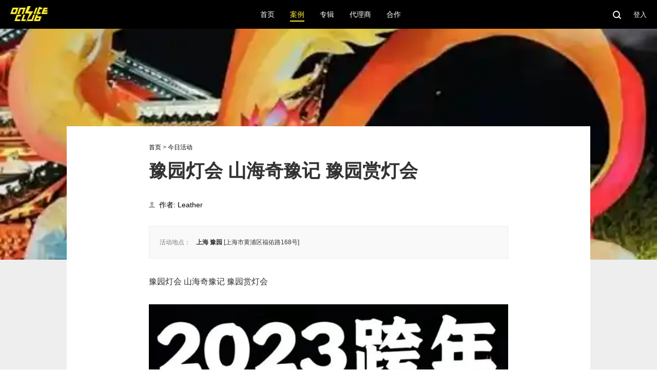

--- FILE ---
content_type: text/html; charset=utf-8
request_url: https://onsiteclub.com/event/700
body_size: 7349
content:
<!DOCTYPE html>
<html>
<head>
    <meta charset="UTF-8">
    <meta name="viewport"
          content="width=device-width,initial-scale=1,minimum-scale=1,maximum-scale=1,user-scalable=no"/>
    <meta name="format-detection" content="telephone=no">
    <meta name="description"
          content="ONSITECLUB.com现场俱乐部 是记录并管理国内体验营销案例，提供活动现场与活动管理信息，深入洞察体验营销行业变化，为从业者提供全面信息的平台。"/>
    <meta name="keywords"
          content="活动,体验营销,体验营销案例,活动案例,活动公司,活动现场,活动管理,活动执行,活动预告,设计管理,项目管理,展示管理,美陈装置,发布会,巡展,秀场,展览,演出,庆典,主会场,分会场,会议,峰会,竞技,比赛,晚宴,onsiteclub,galadinner,roadshow,launch,show,showcase,onsite,pre-event,postevent,eventmannagment,lad,track,eventdesign,None"/>
    <meta name="google-site-verification" content="XiYjZgD8JxvHqpRIJnOOGMM0y5jhYaYr6hdU3wbZUpM"/>
    <meta name="360-site-verification" content="8854c91030b354d0debc5264442ff36f"/>
    <meta name="p:domain_verify" content="8a65afdc687f63e359e1690decef9eb8"/>

    <meta property="og:title" content="豫园灯会 山海奇豫记 豫园赏灯会"/>
    <meta property="og:type" content="article"/>
    <meta property="og:description" content="None"/>
    <meta property="og:url" content="https://onsiteclub.com/event/700"/>
    <meta property="og:site_name" content="OnSiteClub"/>


    <link rel="stylesheet" type="text/css" href="https://static.onsiteclub.com/static/css/font-awesome.min.css">
    <link rel="stylesheet" type="text/css" href="https://static.onsiteclub.com/static/css/fullcalendar.min.css">
    <link rel="stylesheet" type="text/css" href="https://static.onsiteclub.com/static/css/jquery.qtip.min.css">
    <link type="text/css" href="https://static.onsiteclub.com/static/css/fullcalendar.print.min.css" rel='stylesheet' media='print'>
    <link rel="stylesheet" type="text/css" href="https://static.onsiteclub.com/static/css/osc.css?t=v1.25">

    <script src="https://static.onsiteclub.com/static/js/jquery.min.js"></script>
    <!-- Google Tag Manager -->
    <script>(function (w, d, s, l, i) {
        w[l] = w[l] || [];
        w[l].push({
            'gtm.start':
                new Date().getTime(), event: 'gtm.js'
        });
        var f = d.getElementsByTagName(s)[0],
            j = d.createElement(s), dl = l != 'dataLayer' ? '&l=' + l : '';
        j.async = true;
        j.src =
            'https://www.googletagmanager.com/gtm.js?id=' + i + dl;
        f.parentNode.insertBefore(j, f);
    })(window, document, 'script', 'dataLayer', 'GTM-K4M66RD');</script>
    <!-- End Google Tag Manager -->
    <script data-ad-client="ca-pub-7089438260178494" async
            src="https://pagead2.googlesyndication.com/pagead/js/adsbygoogle.js"></script>

    <!-- Global site tag (gtag.js) - Google Analytics -->
    <script async src="https://www.googletagmanager.com/gtag/js?id=G-YHWJZM5Q08"></script>
    <script>
        window.dataLayer = window.dataLayer || [];

        function gtag() {
            dataLayer.push(arguments);
        }

        gtag('js', new Date());

        gtag('config', 'G-YHWJZM5Q08');
    </script>

    <script async src="https://pagead2.googlesyndication.com/pagead/js/adsbygoogle.js?client=ca-pub-7089438260178494"
            crossorigin="anonymous"></script>

    <title> 豫园灯会 山海奇豫记 豫园赏灯会 - 今日活动 - ONSITECLUB - 体验营销案例集锦</title>
</head>
<body>
<!-- Google Tag Manager (noscript) -->
<noscript>
    <iframe src="https://www.googletagmanager.com/ns.html?id=GTM-K4M66RD"
            height="0" width="0" style="display:none;visibility:hidden"></iframe>
</noscript>
<!-- End Google Tag Manager (noscript) -->
<div class="wrapper ">
    <div class="topbar">
        <div class="topbar-w">
            <div class="menu-opener display-600 not-display-pc">
                <img src="https://static.onsiteclub.com/static/imgs/icon-burge.png"/>
            </div>
            <a class="logo" href="/">
                <img src="https://static.onsiteclub.com/static/imgs/logo-y.png"/>
            </a>
            <div class="navs clearfix display-pc not-display-600">
                <a class="nav " href="/">
                    <span>首页</span>
                </a>
                <div class="nav has-sub active">
                    <span>案例</span>
                    <div class="sub-items">
                        <a class="item " href="/category">
                            <span>案例</span>
                        </a>
                        <a class="item active" href="/events">
                            <span>今日活动</span>
                        </a>
                        <a class="item " href="/calendar">
                            <span>日历</span>
                        </a>
                        <a class="item " href="/gallery">
                            <span>图库</span>
                        </a>
                    </div>
                </div>
                <div class="nav has-sub ">
                    <span>专辑</span>
                    <div class="sub-items">
                        <a class="item" href="/search?q=%E6%AF%8F%E5%91%A8%E8%A7%82%E5%AF%9F">
                            <span>每周观察</span>
                        </a>
                        <a class="item" href="#">
                            <span>采购信息</span>
                        </a>
                        <a class="item" href="/search?q=%E3%80%902024%E5%8C%97%E4%BA%AC%E8%BD%A6%E5%B1%95%E3%80%91">
                            <span>2024北京车展</span>
                        </a>
                        <a class="item" href="#">
                            <span>2023年报</span>
                        </a>
                    </div>
                </div>
                
                
                
                
                
                
                
                
                
                
                
                
                
                
                
                
                
                
                
                
                <div class="nav has-sub ">
                    <span>代理商</span>
                    <div class="sub-items">
                        <a class="item  " href="/agency/book">
                            <span>代理商手册</span>
                        </a>
                        <a class="item  " href="/agency/friends">
                            <span>现场俱乐部好朋友们</span>
                        </a>
                        <a class="item  " href="/agency/rankings">
                            <span>代理商榜单</span>
                        </a>
                    </div>
                </div>
                <a class="nav " href="/page/cooperation">
                    <span>合作</span>
                </a>
            </div>
            <div class="tools">
                <a href="/search">
                    <img class="search" src="https://static.onsiteclub.com/static/imgs/icon-search.png"/>
                </a>
                
                    <span class="login sc-login">登入</span>
                
            </div>
        </div>
    </div>
    <div class="menu-resp">
        <span class="btn-close">
            <img src="https://static.onsiteclub.com/static/imgs/icon-close.png"/>
        </span>
        <div class="navs">
            <a class="nav " href="/">
                <span>首页</span>
            </a>
            <div class="nav has-sub open">
                <span>案例</span>
            </div>
            <div class="sub-items">
                <a class="item " href="/category">
                    <span>案例</span>
                </a>
                <a class="item active" href="/events">
                    <span>今日活动</span>
                </a>
                <a class="item " href="/calendar">
                    <span>日历</span>
                </a>
                <a class="item " href="/gallery">
                    <span>图库</span>
                </a>
            </div>
            <div class="nav has-sub ">
                <span>专辑</span>
            </div>
            <div class="sub-items">
                <a class="item" href="/search?q=%E6%AF%8F%E5%91%A8%E8%A7%82%E5%AF%9F">
                    <span>每周观察</span>
                </a>
                <a class="item" href="#">
                    <span>采购信息</span>
                </a>
                <a class="item" href="/search?q=%E3%80%902024%E5%8C%97%E4%BA%AC%E8%BD%A6%E5%B1%95%E3%80%91">
                    <span>2024北京车展</span>
                </a>
                <a class="item" href="#">
                    <span>2023年报</span>
                </a>
            </div>
            <div class="nav has-sub  ">
                <span>代理商</span>
            </div>
            <div class="sub-items">
                <a class="item  " href="/agency/book">
                    <span>代理商手册</span>
                </a>
                <a class="item  " href="/agency/friends">
                    <span>现场俱乐部好朋友们</span>
                </a>
                <a class="item  " href="/agency/rankings">
                    <span>代理商榜单</span>
                </a>
            </div>
            
            
            
            <a class="nav " href="/page/cooperation">
                <span>合作</span>
            </a>
            <a class="nav" href="/search">
                <span>搜索</span>
            </a>
            
        </div>
    </div>
    
    <div class="case-w">
        <div class="bg-img">
            
                <a class="slide"
                   style="background-image: url(https://res.onsiteclub.com/0df66c5acd5f46cfaa87f968de7e01a5.jpg!mini)"
                   data-src="https://res.onsiteclub.com/0df66c5acd5f46cfaa87f968de7e01a5.jpg"
                ></a>
            
        </div>
        <div class="content">
            <div class="content-w fix-w">
                <div class="cont-ww">
                    <p class="breadcrumb">
                        <a href="/" target="_blank">首页</a> > <a href="/events" target="_blank">今日活动</a>
                    </p>
                    <p class="tt">豫园灯会 山海奇豫记 豫园赏灯会</p>
                    <div class="b-info clearfix">
                        <div class="author clearfix">
                            <a class="author-lk">
                                <img class="icon-author" src="https://static.onsiteclub.com/static/imgs/icon-author.png"/>
                                <span>作者: Leather</span>
                            </a>
                        </div>
                    </div>
                    <div class="case-info clearfix">
                        <div class="case-body">
                            <p class="case-item">
                                <span class="ctt">活动地点：</span>
                                <span class="vv"><b>上海 </b>
                                    
                                        <b>豫园</b> [上海市黄浦区福佑路168号]
                                    </span>
                            </p>
                        </div>
                    </div>
                    <div class="cc">
                        <p>
 豫园灯会 山海奇豫记 豫园赏灯会
</p>
<p>
 <img src="https://res.onsiteclub.com/b8a2e60db2334feb9465740fc5560284.jpg"/>
</p>
<p>
 <img src="https://res.onsiteclub.com/56410eec51bc4603bca360090ab13c19.jpg"/>
</p>
<p>
 <img src="https://res.onsiteclub.com/0f44f18d201846f6af42f86339f611f4.jpg"/>
</p>
<p>
 <img src="https://res.onsiteclub.com/5c38bb452602484d8d600b435164e1b4.jpg"/>
</p>
<p>
 <img src="https://res.onsiteclub.com/45b43c4470894a79b2996a0eb696f83a.jpg"/>
</p>
<p>
 <img src="https://res.onsiteclub.com/0b9ff9a1a63a4a4bbfe08b4e1ce1c162.jpg"/>
</p>
<p>
 <img src="https://res.onsiteclub.com/6ab1c171ffe447d194bbf31a38aebb21.jpg"/>
</p>
<p>
 <img src="https://res.onsiteclub.com/9d644bd9555244ab9d2531e66c4708f0.jpg"/>
</p>
<p>
 <img src="https://res.onsiteclub.com/623f6c80e68a42bbb144a797cbac74c5.jpg"/>
</p>
                    </div>
                    <div class="op">
                        
                            <span class="like sc-login">
                                <img class="o" src="https://static.onsiteclub.com/static/imgs/icon_like.png"/>
                            </span>
                        

                        <span class="count"> x <t id="like_count">3</t></span>
                    </div>
                </div>
            </div>
        </div>
        <div class="full-aa">
    <div class="full-aa-w">
        <script async src="https://pagead2.googlesyndication.com/pagead/js/adsbygoogle.js"></script>
        <!-- 横栏 -->
        <ins class="adsbygoogle"
             style="display:inline-block;width:728px;height:90px"
             data-ad-client="ca-pub-7089438260178494"
             data-ad-slot="8048983743"></ins>
        <script>
            (adsbygoogle = window.adsbygoogle || []).push({});
        </script>
    </div>
</div>
        <div class="recommends display-pc not-display-600">
            <div class="fix-w">
                <p class="rtt">你可能会喜欢</p>
                <div class="r-case-w clearfix">
                    
                        
                            <a class="case"
   href="/event/703"
   target="_blank">
    <div class="cover">
        <div class="slide"
             style="background-image: url(https://res.onsiteclub.com/9208f5dd98834ddf825086c7991f98f6.jpg!mini)"
             data-src="https://res.onsiteclub.com/9208f5dd98834ddf825086c7991f98f6.jpg"></div>
    </div>
    <div class="info">
        <p class="title">Gucci Flora Garden of Dreams Pop-Up</p>
        <div class="b-info">
            <span class="ptime">2022.12.26</span>
            <div class="tags">
                
                    <span class="tag">深圳</span>
                
            </div>
        </div>
    </div>
</a>
                        
                    
                        
                            <a class="case"
   href="/event/702"
   target="_blank">
    <div class="cover">
        <div class="slide"
             style="background-image: url(https://res.onsiteclub.com/c9d77afb0a21407c8a0c48889133471b.jpg!mini)"
             data-src="https://res.onsiteclub.com/c9d77afb0a21407c8a0c48889133471b.jpg"></div>
    </div>
    <div class="info">
        <p class="title">#店装空间#Loro Piana 米兰店铺橱窗外墙庭院空间</p>
        <div class="b-info">
            <span class="ptime">2022.12.20</span>
            <div class="tags">
                
                    <span class="tag">线上</span>
                
            </div>
        </div>
    </div>
</a>
                        
                    
                        
                            <a class="case"
   href="/event/701"
   target="_blank">
    <div class="cover">
        <div class="slide"
             style="background-image: url(https://res.onsiteclub.com/28bb97d936184e74a5540fcbfb674d05.jpg!mini)"
             data-src="https://res.onsiteclub.com/28bb97d936184e74a5540fcbfb674d05.jpg"></div>
    </div>
    <div class="info">
        <p class="title">2022年奥迪北部区艺术尊享汇</p>
        <div class="b-info">
            <span class="ptime">2022.12.31</span>
            <div class="tags">
                
                    <span class="tag">线上</span>
                
            </div>
        </div>
    </div>
</a>
                        
                    
                        
                            <a class="case"
   href="/event/699"
   target="_blank">
    <div class="cover">
        <div class="slide"
             style="background-image: url(https://res.onsiteclub.com/f9aafaec2e3141c88dcaa0c8ecd592cc.jpg!mini)"
             data-src="https://res.onsiteclub.com/f9aafaec2e3141c88dcaa0c8ecd592cc.jpg"></div>
    </div>
    <div class="info">
        <p class="title">Ralph Lauren SS23 秀场预览</p>
        <div class="b-info">
            <span class="ptime">2022.12.16</span>
            <div class="tags">
                
                    <span class="tag">上海</span>
                
            </div>
        </div>
    </div>
</a>
                        
                    
                </div>
            </div>
        </div>
    </div>

    <div class="footer">
        <div class="footer-navs">
            <div class="col">
                <div class="ftt">案例</div>
                <a href="/category" class="fstt">案例</a>
                <a class="fstt" href="/events">今日活动</a>
                <a class="fstt" href="/calendar">日历</a>
                <a class="fstt" href="/gallery">图库</a>
            </div>
            <div class="col">
                <a href="/collections" class="ftt">专辑</a>
                <a class="fstt" href="/search?q=%E6%AF%8F%E5%91%A8%E8%A7%82%E5%AF%9F">每周观察</a>
                <a class="fstt" href="#">采购信息</a>
                <a class="fstt"
                   href="/search?q=%E3%80%902024%E5%8C%97%E4%BA%AC%E8%BD%A6%E5%B1%95%E3%80%91">2024北京车展</a>
                <a class="fstt" href="#">2023年报</a>
            </div>
            <div class="col">
                <div class="ftt">代理商</div>
                <a class="fstt" href="/agency/book">代理商手册</a>
                <a class="fstt" href="/agency/friends">现场俱乐部好朋友们</a>
                <a class="fstt" href="/agency/rankings">代理商榜单</a>
            </div>
            <div class="col">
                <a href="/page/cooperation" class="ftt">合作</a>
                <a href="/search" class="ftt">搜索</a>
            </div>
        </div>
        <div class="links">
            <p class="link-tt">友情链接</p>
            <div class="links-w">
                <a class="link-s" href="https://xiegangjia.onsiteclub.com/" target="_blank">斜杠家 </a>
                <a class="link-s" href="https://www.douban.com/group/onsiteclub/" target="_blank">现场俱乐部豆瓣</a>
                <a class="link-s" href="https://www.huodongpro.com" target="_blank">活动Pro</a>
            </div>
        </div>
        <div class="footer-w">
            <div class="navs display-pc not-display-600">
                <a class="nav" href="/page/about">
                    <span>关于</span>
                </a>
                <a class="nav" href="/jobs">
                    <span>人才&机会</span>
                </a>
                <a class="nav" href="/page/law">
                    <span>法律声明</span>
                </a>
            </div>
            <div class="cp">
                Copyright ©2018-2025 onsiteclub.com <br class="display-600 not-display-pc"/> <a
                    href="http://www.miibeian.gov.cn/">京ICP备2021029422号-1</a>
            </div>
            <div class="navs soical display-pc not-display-600">
                <a class="nav" href="https://weibo.com/hisucker/" target="_blank">
                    <img src="https://static.onsiteclub.com/static/imgs/icon_weibo.png"/>
                </a>
                <a class="nav" href="https://www.zhihu.com/people/leather/posts" target="_blank">
                    <img src="https://static.onsiteclub.com/static/imgs/icon_zhihu.png"/>
                </a>
            </div>
        </div>
    </div>
</div>

    <div class="login-box">
    <div class="login-w">
        <div class="login-body">
            <div class="box-l">
                <div class="slide" style="background-image: url(https://static.onsiteclub.com/static/imgs/login-cover.jpg)">
                    <img src="https://static.onsiteclub.com/static/imgs/logo-y.png"/>
                </div>
            </div>
            <div class="box-r">
                <img class="btn-close" src="https://static.onsiteclub.com/static/imgs/icon-close.png"/>
                <form id="login_form" action="/login" method="post">
                    <p class="tt">手机号登入</p>
                    <div class="err">
                        <span class="err-icon">!</span>
                        <span class="ww"></span>
                    </div>
                    <div class="input-w">
                        <input type="text" name="phone" id="phone"/>
                        <label for="phone">手机号</label>
                    </div>
                    <div class="input-w">
                        <input type="text" name="dyn_code" id="dyn_code"/>
                        <label for="dyn_code">动态验证码</label>
                        <span class="btn-send-dyn-code">获取验证码</span>
                    </div>
                    <div class="btn-login">登入</div>
                </form>
            </div>
        </div>
    </div>
</div>

<script>
    var cd = 0;
    var cd_interval = null;
    $(function () {
        $('.login-box input[name=phone]').keyup(function () {
            if ($(this)[0].value.trim().length == 11) {
                $('.login-box .btn-send-dyn-code').addClass('active');
            } else {
                $('.login-box .btn-send-dyn-code').removeClass('active');
            }
        });

        $('.login-box input').keyup(function () {

            if ($(this)[0].value.trim().length > 0) {
                $(this).parents('.input-w').addClass('open');
            } else {
                $(this).parents('.input-w').removeClass('open');
            }

        });

        $('.btn-send-dyn-code').click(function () {
            var phone = $('input[name=phone]')[0].value.trim();
            var _btn = $(this);
            if (phone.length !== 11) {
                show_login_box_err('请填写正确的手机号');
                return false;
            }

            $.ajax({
                type: 'post',
                url: '/send_dyna_code',
                data: {'phone': phone},
                success: function (data) {
                    if (data.success) {
                        _btn.removeClass('active');
                        cd = 120;
                        _btn[0].innerText = cd + 's';
                        cd_interval = setInterval(function () {
                            cd--;
                            _btn[0].innerText = cd + 's';
                            if (cd === 0) {
                                _btn.addClass('active');
                                _btn[0].innerText = '重发验证码';
                                clearInterval(cd_interval);
                            }
                        }, 1000)
                    } else {
                        show_login_box_err(data.err_msg);
                    }
                }
            })
        });

        $('#login_form').submit(function () {
            return false;
        });

        $('.btn-login').click(function () {
            $('#login_form').ajaxSubmit(function (data) {
                if (data.success) {
                    
                        
                            location.reload();
                        
                    
                } else {
                    show_login_box_err(data.err_msg);
                }
            });
        });

        $('.login-box .btn-close').click(function () {
            $('.login-box').fadeOut('fast');
        });

        $('.sc-login').click(function () {
            $('.login-box').fadeIn('fast');
        })

    });

    function show_login_box_err(err) {
        $('.login-box .err .ww')[0].innerText = err;
        $('.login-box .err').addClass('active');
    }

</script>

<script src="https://static.onsiteclub.com/static/js/lazyload.min.js"></script>
<script src="https://static.onsiteclub.com/static/js/fastclick.js"></script>

<script src="https://static.onsiteclub.com/static/js/moment.js"></script>
<script src="https://static.onsiteclub.com/static/js/fullcalendar.min.js"></script>
<script src="https://static.onsiteclub.com/static/js/locale-all.js"></script>
<script src="https://static.onsiteclub.com/static/js/jquery.qtip.min.js"></script>
<script src="https://static.onsiteclub.com/static/js/jquery.form.min.js"></script>
<script src="https://static.onsiteclub.com/static/bg/js/jquery.noty.packaged.min.js"></script>
<script>
    $(function () {
        FastClick.attach(document.body);
    });
</script>
<script>
    $(function () {
        $("img.lazyload").lazyload();
        $(".slide.lazyload").lazyload();

        $('.btn-search').click(function () {
            var keywords = $('input[name=q]')[0].value;
            location.href = '/search?q=' + keywords;
        });

        $('input[name=q]').keypress(function (event) {
            if (event.keyCode == 13) {
                var keywords = $('input[name=q]')[0].value;
                location.href = '/search?q=' + keywords;
            }
        });

        $('.menu-opener').click(function () {
            $('.menu-resp').addClass('open');
        });

        $('.menu-resp .btn-close').click(function () {
            $('.menu-resp').removeClass('open');
        })

        $('.navs .nav.has-sub').hover(function () {
            $(this).find('.sub-items').stop().slideDown('fast');
        }, function () {
            $(this).find('.sub-items').stop().slideUp('fast');
        })
    });

    $.notice = function notice(text, after_show_func) {
        noty({
            text: text,
            type: 'information',
            dismissQueue: true,
            layout: 'topCenter',
            theme: 'relax',
            timeout: 1000,
            callback: {
                afterClose: after_show_func
            }
        })
    }
</script>

    <script>
        var request_status = 0;
        $(function () {
            if ($('.cc img').length > 0) {
                var _src = $($('.cc img')[0]).attr('src');
                $('.slide.unload').css('background-image', 'url(' + _src + ')');
            }

            $('.like').click(function () {
                if (request_status !== 0) {
                    return false;
                }
                request_status = 1;
                if (!$(this).hasClass('active')) {
                    $.ajax({
                        type: 'post',
                        url: '/like',
                        data: {
                            'like_type': 5,
                            'like_id': 700
                        },
                        success: function (data) {
                            request_status = 0;
                            if (data.success) {
                                $.notice('操作成功');
                                $('.like').addClass('active');
                                $('#like_count')[0].innerText = data.like_count;
                            }
                        }
                    })
                } else {
                    $.ajax({
                        type: 'post',
                        url: '/unlike',
                        data: {
                            'like_type': 5,
                            'like_id': 700
                        },
                        success: function (data) {
                            request_status = 0;
                            if (data.success) {
                                $.notice('操作成功');
                                $('.like').removeClass('active');
                                $('#like_count')[0].innerText = data.like_count;
                            }
                        }
                    })
                }

            });
        });
    </script>

<script type="text/javascript">var cnzz_protocol = (("https:" == document.location.protocol) ? " https://" : " http://");
document.write(unescape("%3Cspan id='cnzz_stat_icon_1274082969'%3E%3C/span%3E%3Cscript src='" + cnzz_protocol + "s13.cnzz.com/z_stat.php%3Fid%3D1274082969%26show%3Dpic1' type='text/javascript'%3E%3C/script%3E"));</script>
<script>
    (function () {
        var bp = document.createElement('script');
        var curProtocol = window.location.protocol.split(':')[0];
        if (curProtocol === 'https') {
            bp.src = 'https://zz.bdstatic.com/linksubmit/push.js';
        } else {
            bp.src = 'http://push.zhanzhang.baidu.com/push.js';
        }
        var s = document.getElementsByTagName("script")[0];
        s.parentNode.insertBefore(bp, s);
    })();
</script>
</body>
</html>

--- FILE ---
content_type: text/html; charset=utf-8
request_url: https://www.google.com/recaptcha/api2/aframe
body_size: 267
content:
<!DOCTYPE HTML><html><head><meta http-equiv="content-type" content="text/html; charset=UTF-8"></head><body><script nonce="xuaXr-vfS_0XMQduFU4EeA">/** Anti-fraud and anti-abuse applications only. See google.com/recaptcha */ try{var clients={'sodar':'https://pagead2.googlesyndication.com/pagead/sodar?'};window.addEventListener("message",function(a){try{if(a.source===window.parent){var b=JSON.parse(a.data);var c=clients[b['id']];if(c){var d=document.createElement('img');d.src=c+b['params']+'&rc='+(localStorage.getItem("rc::a")?sessionStorage.getItem("rc::b"):"");window.document.body.appendChild(d);sessionStorage.setItem("rc::e",parseInt(sessionStorage.getItem("rc::e")||0)+1);localStorage.setItem("rc::h",'1763756158461');}}}catch(b){}});window.parent.postMessage("_grecaptcha_ready", "*");}catch(b){}</script></body></html>

--- FILE ---
content_type: text/css
request_url: https://static.onsiteclub.com/static/css/osc.css?t=v1.25
body_size: 18722
content:
@charset "UTF-8";
* {
  padding: 0;
  margin: 0;
  box-sizing: border-box;
  -webkit-overflow-scrolling: touch;
  overflow-scrolling: touch;
}

.clearfix:after {
  content: " ";
  display: table;
  height: 0;
  clear: both;
  visibility: hidden;
}

p {
  margin: 0;
  padding: 0;
}

a, a:hover, a:visited {
  color: #000;
  text-decoration: none;
}

.slide {
  position: absolute;
  top: 0;
  bottom: 0;
  left: 0;
  right: 0;
  background-size: cover;
  background-position: center;
  background-color: #eee;
}

body {
  color: #333;
  font-family: "PingFang SC", "Helvetica Neue", "Hiragino Sans GB", "冬青黑体", "Microsoft YaHei", "微软雅黑", Helvetica, Arial, sans-serif;
  -webkit-font-smoothing: antialiased;
  background-color: #fff;
  font-size: 14px;
  line-height: 22px;
}

#cnzz_stat_icon_1274082969 {
  display: none;
}

.hide {
  display: none !important;
}

img {
  vertical-align: middle;
}

.shadow {
  position: fixed;
  width: 100%;
  height: 100%;
  top: 0;
  left: 0;
  background-color: rgba(0, 0, 0, 0.75);
  z-index: 12;
  display: none;
}
.shadow .shadow-w {
  width: 100%;
  height: 100%;
}
.shadow .shadow-w .pic-w {
  width: 100%;
  height: 100%;
  display: flex;
  flex-direction: row;
  justify-content: center;
  align-items: center;
}
.shadow .shadow-w .pic-w img {
  max-width: 500px;
  max-height: 80%;
}

.wrapper {
  width: 100%;
  overflow-x: hidden;
  position: relative;
}
.wrapper.wrapper-f {
  min-height: 2000px;
}
.wrapper .like {
  width: 45px;
  height: 45px;
  -webkit-border-radius: 50%;
  -moz-border-radius: 50%;
  border-radius: 50%;
  display: flex;
  justify-content: center;
  align-items: center;
  background-color: #fff;
  border: 1px #EDEDED solid;
  cursor: pointer;
  transition: all 0.4s;
}
.wrapper .like img {
  width: 20px;
}
.wrapper .like .a {
  display: none;
}
.wrapper .like.active, .wrapper .like:hover {
  background-color: #FEEE35;
  border: 1px #FEEE35 solid;
}
.wrapper .like.active .o, .wrapper .like:hover .o {
  display: none;
}
.wrapper .like.active .a, .wrapper .like:hover .a {
  display: inline-block;
}
.wrapper .fix-w {
  max-width: 1280px;
  width: 100%;
  margin: 0 auto;
  left: 0;
  right: 0;
  padding: 0 20px;
}
.wrapper .fix2-w {
  max-width: 1500px;
  width: 100%;
  margin: 0 auto;
  left: 0;
  right: 0;
  padding: 0 20px;
}
.wrapper .topbar {
  width: 100%;
  position: fixed;
  top: 0;
  z-index: 10;
  background-color: #000;
  height: 56px;
}
.wrapper .topbar .topbar-w {
  max-width: 1280px;
  width: 100%;
  height: 56px;
  padding: 0 20px;
  margin: 0 auto;
  left: 0;
  right: 0;
  display: flex;
  flex-direction: row;
  justify-content: space-between;
  align-items: center;
  color: #fff;
}
.wrapper .topbar .topbar-w .logo img {
  height: 32px;
}
.wrapper .topbar .topbar-w .navs {
  width: auto;
}
.wrapper .topbar .topbar-w .navs .nav {
  padding: 0 15px;
  float: left;
  line-height: 1;
  font-size: 14px;
  position: relative;
  cursor: pointer;
}
.wrapper .topbar .topbar-w .navs .nav span {
  position: relative;
  transition: color 0.4s;
  color: #fff;
}
.wrapper .topbar .topbar-w .navs .nav span:after {
  content: " ";
  position: absolute;
  bottom: -6px;
  width: 100%;
  left: 0;
  height: 2px;
  background-color: #FEEE35;
  opacity: 0;
  transition: opacity 0.4s;
}
.wrapper .topbar .topbar-w .navs .nav span .tag {
  position: absolute;
  font-size: 8px;
  background: linear-gradient(180deg, #ffd13a 0%, #feac07 100%);
  border-radius: 1px;
  color: #000;
  padding: 0 2px;
  line-height: 11px;
  text-align: center;
  font-weight: bold;
  right: -17px;
  top: -5px;
}
.wrapper .topbar .topbar-w .navs .nav.active > span, .wrapper .topbar .topbar-w .navs .nav:hover > span {
  color: #FEEE35;
}
.wrapper .topbar .topbar-w .navs .nav.active > span:after, .wrapper .topbar .topbar-w .navs .nav:hover > span:after {
  opacity: 1;
}
.wrapper .topbar .topbar-w .navs .nav .sub-items {
  position: absolute;
  left: 0;
  top: 35px;
  background-color: #000;
  width: 100px;
  display: none;
}
.wrapper .topbar .topbar-w .navs .nav .sub-items .item {
  width: 100%;
  height: 40px;
  padding: 0 15px;
  display: flex;
  justify-content: flex-start;
  align-items: center;
}
.wrapper .topbar .topbar-w .navs .nav .sub-items .item span {
  color: rgba(255, 255, 255, 0.5);
}
.wrapper .topbar .topbar-w .navs .nav .sub-items .item:hover span, .wrapper .topbar .topbar-w .navs .nav .sub-items .item.active span {
  color: #fff;
}
.wrapper .topbar .topbar-w .tools .search {
  width: 16px;
  margin-right: 20px;
}
.wrapper .topbar .topbar-w .tools .login, .wrapper .topbar .topbar-w .tools .logout, .wrapper .topbar .topbar-w .tools .user-link {
  font-size: 13px;
  color: #fff;
  cursor: pointer;
}
.wrapper .topbar .topbar-w .tools .login:hover, .wrapper .topbar .topbar-w .tools .logout:hover, .wrapper .topbar .topbar-w .tools .user-link:hover {
  color: #FEEE35;
}
.wrapper .topbar .topbar-w .tools .user-link {
  margin-right: 10px;
}
.wrapper .topbar .topbar-w .tools .header {
  display: none;
}
.wrapper .footer {
  background-color: #333;
  width: 100%;
}
.wrapper .footer .footer-navs {
  width: 100%;
  display: flex;
  justify-content: center;
  align-items: flex-start;
  padding: 30px 0 20px;
  border-bottom: 1px rgba(255, 255, 255, 0.2) solid;
}
.wrapper .footer .footer-navs .col {
  display: flex;
  flex-direction: column;
  justify-content: flex-start;
  align-items: center;
  margin: 0 20px;
}
.wrapper .footer .footer-navs .col .ftt {
  font-size: 14px;
  font-weight: bold;
  color: #ccc;
  margin-bottom: 10px;
}
.wrapper .footer .footer-navs .col .fstt {
  color: #ccc;
  font-size: 14px;
}
.wrapper .footer .links {
  width: 100%;
  border-bottom: 1px rgba(255, 255, 255, 0.2) solid;
  padding: 20px 0 10px;
}
.wrapper .footer .links .link-tt {
  width: 100%;
  text-align: center;
  font-size: 14px;
  font-weight: bold;
  color: #ccc;
  margin-bottom: 20px;
}
.wrapper .footer .links .links-w {
  width: 100%;
  padding: 0 20px;
  display: flex;
  flex-direction: row;
  justify-content: center;
  align-items: flex-start;
  flex-wrap: wrap;
}
.wrapper .footer .links .links-w .link-s {
  margin: 0 20px 12px;
  color: #ccc;
  font-size: 14px;
  transition: color 0.4s;
}
.wrapper .footer .links .links-w .link-s:hover {
  color: #fff;
}
.wrapper .footer .footer-w {
  max-width: 1280px;
  left: 0;
  right: 0;
  margin: 0 auto;
  height: 62px;
  padding: 0 20px;
  display: flex;
  flex-direction: row;
  justify-content: space-between;
  align-items: center;
}
.wrapper .footer .footer-w .navs .nav {
  font-size: 14px;
  line-height: 20px;
  color: #ccc;
  margin-right: 40px;
}
.wrapper .footer .footer-w .navs .nav img {
  width: 28px;
}
.wrapper .footer .footer-w .navs.soical .nav {
  margin-right: 20px;
}
.wrapper .footer .footer-w .navs.soical .nav:last-child {
  margin-right: 0;
}
.wrapper .footer .footer-w .cp {
  font-size: 12px;
  line-height: 20px;
  color: #7B7B7B;
}
.wrapper .footer .footer-w .cp a {
  color: #7B7B7B;
}
.wrapper .menu-resp {
  display: none;
}
.wrapper .btb {
  max-width: 1280px;
  margin: 0 auto;
  left: 0;
  right: 0;
  padding: 35px 20px 0;
  display: flex;
  flex-direction: row;
  justify-content: flex-start;
  align-items: center;
}
.wrapper .btb span {
  font-size: 24px;
  line-height: 33px;
  font-weight: bold;
}
.wrapper .btb img {
  width: 24px;
  margin-left: 14px;
}
.wrapper .member-s {
  width: 100%;
}
.wrapper .member-s .member-s-w {
  width: 880px;
  left: 0;
  right: 0;
  margin: 40px auto;
}
.wrapper .member-s .member-s-w .tpline {
  width: 100%;
  height: 76px;
  display: flex;
  flex-direction: row;
  align-items: center;
  justify-content: center;
  position: relative;
}
.wrapper .member-s .member-s-w .tpline:after {
  content: " ";
  width: 100%;
  height: 2px;
  background-color: #C79F6A;
  position: absolute;
  top: 36px;
  left: 0;
  z-index: 0;
}
.wrapper .member-s .member-s-w .tpline .tp-w {
  width: 320px;
  background-color: #fff;
  font-size: 28px;
  line-height: 36px;
  font-weight: bold;
  color: #C79F6A;
  text-align: center;
  z-index: 2;
}
.wrapper .member-s .member-s-w .advs {
  width: 100%;
  margin: 60px 0;
  display: flex;
  flex-direction: row;
  justify-content: space-between;
  align-items: center;
}
.wrapper .member-s .member-s-w .advs .item .ic {
  width: 50px;
  height: 50px;
  background-color: #C79F6A;
  display: flex;
  flex-direction: row;
  justify-content: center;
  align-items: center;
  -webkit-border-radius: 50%;
  -moz-border-radius: 50%;
  border-radius: 50%;
  float: left;
  margin-right: 20px;
}
.wrapper .member-s .member-s-w .advs .item .ic img {
  height: 20px;
}
.wrapper .member-s .member-s-w .advs .item span {
  font-size: 16px;
  line-height: 50px;
  float: left;
}
.wrapper .member-s .member-s-w .btn-w {
  width: 100%;
  text-align: center;
}
.wrapper .member-s .member-s-w .btn-w span {
  display: inline-block;
  padding: 10px 32px;
  background-color: #C79F6A;
  font-size: 16px;
  line-height: 20px;
  font-weight: bold;
  cursor: pointer;
}
.wrapper .case {
  width: calc(25% - 15px);
  margin-right: 20px;
  margin-bottom: 30px;
  float: left;
  cursor: pointer;
  display: block;
  border-bottom: 2px #000 solid;
}
.wrapper .case .cover {
  width: 100%;
  height: 210px;
  position: relative;
}
.wrapper .case .info {
  padding: 15px 0;
  position: relative;
}
.wrapper .case .info .title {
  font-size: 14px;
  font-weight: 600;
  line-height: 20px;
  overflow-y: hidden;
  height: 40px;
}
.wrapper .case .info .title:hover {
  text-decoration: underline;
}
.wrapper .case .info .b-info {
  display: flex;
  flex-direction: row;
  justify-content: space-between;
  align-items: center;
  margin-top: 16px;
}
.wrapper .case .info .b-info .ptime {
  font-size: 12px;
  color: #7B7B7B;
}
.wrapper .case .info .b-info .tags .tag {
  padding: 0 6px;
  display: inline-block;
  margin-left: 4px;
  font-size: 12px;
  color: #666;
}
.wrapper .case .info .b-info .tags .tag:hover {
  text-decoration: underline;
}
.wrapper .case:nth-child(4n) {
  margin-right: 0;
}
.wrapper .collection {
  width: calc(25% - 15px);
  margin-right: 20px;
  margin-bottom: 30px;
  float: left;
  cursor: pointer;
  display: block;
  box-shadow: 0 3px 12px rgba(0, 0, 0, 0.08);
}
.wrapper .collection .cover {
  width: 100%;
  height: 210px;
  position: relative;
}
.wrapper .collection .cover .flag {
  position: absolute;
  right: 10px;
  top: 0;
  width: 31px;
}
.wrapper .collection .cover .flag img {
  width: 100%;
}
.wrapper .collection .cover .flag span {
  font-size: 14px;
  line-height: 20px;
  top: 8px;
  left: 0;
  position: absolute;
  width: 100%;
  text-align: center;
}
.wrapper .collection .info {
  padding: 15px 20px;
  position: relative;
  background-color: #fff;
}
.wrapper .collection .info .title {
  font-size: 16px;
  line-height: 22px;
  overflow-y: hidden;
  height: 44px;
}
.wrapper .collection .info .b-info {
  display: flex;
  flex-direction: row;
  justify-content: flex-start;
  align-items: center;
  margin-top: 16px;
}
.wrapper .collection .info .b-info .ptime {
  margin-right: 30px;
}
.wrapper .collection .info .b-info .ptime:last-child {
  margin-right: 0;
}
.wrapper .collection .info .b-info .ptime img {
  height: 14px;
  margin-right: 3px;
}
.wrapper .collection .info .b-info .ptime > span {
  font-size: 12px;
  line-height: 20px;
  vertical-align: middle;
}
.wrapper .collection:nth-child(4n) {
  margin-right: 0;
}
.wrapper .index-slides {
  width: 100%;
  max-width: calc(1280px - 40px);
  left: 0;
  right: 0;
  margin: 86px auto 0;
  overflow-x: hidden;
  height: 360px;
  position: relative;
}
.wrapper .index-slides .swiper-slide {
  position: relative;
}
.wrapper .index-slides .swiper-slide .info {
  background-image: linear-gradient(180deg, rgba(0, 0, 0, 0) 0%, rgba(0, 0, 0, 0.8) 100%);
  position: absolute;
  color: #fff;
  left: 0;
  top: 0;
  width: 100%;
  height: 100%;
  font-size: 30px;
  padding: 0 30px 50px;
  font-weight: bold;
  display: flex;
  flex-direction: column;
  justify-content: flex-end;
}
.wrapper .index-slides .index-sw-pagination {
  bottom: 10px;
}
.wrapper .index-slides .index-sw-pagination .swiper-pagination-bullet {
  width: 28px;
  height: 3px;
  text-align: center;
  color: #fff;
  opacity: 0.4;
  background: rgba(255, 255, 255, 0.5);
  border-radius: 0;
}
.wrapper .index-slides .index-sw-pagination .swiper-pagination-bullet-active {
  background: rgba(255, 255, 255, 0.8);
  opacity: 1;
}
.wrapper .case-list {
  width: 100%;
}
.wrapper .case-list .case-list-w {
  max-width: 1280px;
  padding: 30px 20px 0;
  margin: 0 auto;
  left: 0;
  right: 0;
}
.wrapper .case-list .case-list-w .banner {
  width: calc(25% - 15px);
  float: left;
  position: relative;
  height: 321px;
}
.wrapper .case-list .more {
  width: 100%;
  text-align: center;
  padding-bottom: 60px;
}
.wrapper .case-list .more .btn-more {
  margin: 0 auto;
  left: 0;
  right: 0;
  display: block;
  width: 120px;
  height: 40px;
  color: #7B7B7B;
  outline: 1px #f1f1f1 solid;
  font-size: 14px;
  line-height: 40px;
  transition: all 0.4s;
}
.wrapper .case-list .more .btn-more:hover {
  background-color: #FEEE35;
  color: #000;
  outline: none;
}
.wrapper .case-list .more .btn-more.blk {
  color: #000;
  outline: 1px #000 solid;
}
.wrapper .case-list .more .btn-more.blk:hover {
  outline: none;
}
.wrapper .case-list .no-more {
  text-align: center;
}
.wrapper .collect-w {
  background-color: #eee;
}
.wrapper .banner-f {
  width: 100%;
}
.wrapper .banner-f .bf-w {
  max-width: 1280px;
  left: 0;
  right: 0;
  margin: 0 auto 30px;
  padding: 0 20px;
}
.wrapper .banner-f .bf-w img {
  width: 100%;
}
.wrapper .job-list {
  padding-top: 40px;
  width: 100%;
}
.wrapper .job-list .job-list-w {
  max-width: 1280px;
  left: 0;
  right: 0;
  margin: 0 auto 30px;
  padding: 0 20px;
}
.wrapper .job-list .job-list-w .col {
  width: calc(25% - 15px);
  margin-right: 20px;
  float: left;
  border-top: 2px #000 solid;
}
.wrapper .job-list .job-list-w .col:last-child {
  margin-right: 0;
}
.wrapper .job-list .job-list-w .col .cat {
  font-size: 18px;
  line-height: 25px;
  font-weight: bold;
  padding: 12px 0;
  border-bottom: 1px #EDEDED solid;
}
.wrapper .job-list .job-list-w .col .job {
  padding: 10px 0;
  border-bottom: 1px #EDEDED solid;
  display: block;
}
.wrapper .job-list .job-list-w .col .job .jtt {
  font-size: 14px;
  line-height: 20px;
  font-weight: bold;
}
.wrapper .job-list .job-list-w .col .job .jinfo {
  font-size: 12px;
  line-height: 20px;
}
.wrapper .job-list .job-list-w .col .job .jinfo .salary {
  color: #333;
}
.wrapper .job-list .job-list-w .col .job .jinfo .require {
  color: #7B7B7B;
}
.wrapper .job-list .job-list-w .col .job-s-w {
  display: none;
}
.wrapper .collect-w {
  width: 100%;
  padding: 0;
  background-color: #EEEEEE;
}
.wrapper .collect-w .collect-ww {
  max-width: 1280px;
  left: 0;
  right: 0;
  margin: 56px auto 30px;
  padding: 0 20px;
}
.wrapper .collect-w .collect-ww .c-info {
  width: 100%;
  min-height: 360px;
  position: relative;
  overflow: hidden;
}
.wrapper .collect-w .collect-ww .c-info .slide {
  filter: blur(10px);
}
.wrapper .collect-w .collect-ww .c-info .shadow {
  position: absolute;
  left: 0;
  top: 0;
  width: 100%;
  height: 100%;
  background-color: rgba(0, 0, 0, 0.5);
  z-index: 1;
  display: flex;
  flex-direction: row;
  justify-content: space-between;
  align-items: center;
  padding: 40px;
}
.wrapper .collect-w .collect-ww .c-info .shadow .info {
  width: 75%;
  color: #fff;
}
.wrapper .collect-w .collect-ww .c-info .shadow .info .tt {
  font-size: 26px;
  line-height: 37px;
  font-weight: bold;
}
.wrapper .collect-w .collect-ww .c-info .shadow .info .filter {
  margin: 20px 0;
  height: 4px;
}
.wrapper .collect-w .collect-ww .c-info .shadow .info .filter span {
  display: inline-block;
  width: 40px;
  height: 4px;
  vertical-align: top;
  background-color: #fff;
}
.wrapper .collect-w .collect-ww .c-info .shadow .info .intro {
  font-size: 14px;
  line-height: 23px;
  opacity: 0.9;
  margin-bottom: 52px;
}
.wrapper .collect-w .collect-ww .c-info .shadow .info .b-info {
  font-size: 14px;
  line-height: 20px;
}
.wrapper .collect-w .collect-ww .c-info .shadow .info .b-info span {
  margin-right: 30px;
}
.wrapper .r-job {
  padding: 17px 0;
  border-bottom: 1px #EDEDED solid;
  display: flex;
  flex-direction: row;
  justify-content: space-between;
  align-items: center;
}
.wrapper .r-job .j-info .tt {
  line-height: 22px;
  font-size: 16px;
  font-weight: bold;
  margin-bottom: 6px;
  white-space: nowrap;
  overflow-x: hidden;
  text-overflow: ellipsis;
}
.wrapper .r-job .j-info .mc-name {
  font-size: 15px;
  line-height: 20px;
  margin-bottom: 6px;
  color: #7B7B7B;
}
.wrapper .r-job .j-info .b-info {
  font-size: 14px;
  line-height: 20px;
}
.wrapper .r-job .j-info .b-info .salary {
  margin-right: 15px;
  font-weight: bold;
}
.wrapper .r-job .j-info .b-info .wyear, .wrapper .r-job .j-info .b-info .schbg {
  color: #7B7B7B;
}
.wrapper .r-job .mc-info .img-w {
  width: 52px;
  height: 52px;
  position: relative;
}
.wrapper .cal-w {
  padding: 60px 0;
  background-color: #fff;
}
.wrapper .cal-w-2 {
  padding-top: 80px;
}
.wrapper .cat-w {
  padding: 80px 20px;
}
.wrapper .cat-w .search-box {
  width: 100%;
  max-width: 800px;
  left: 0;
  right: 0;
  margin: 0 auto;
  padding: 0 20px;
}
.wrapper .cat-w .search-box .box-w {
  width: 100%;
}
.wrapper .cat-w .search-box .box-w input[type=text] {
  -webkit-appearance: none;
  width: calc(100% - 140px);
  height: 44px;
  line-height: 44px;
  padding: 6px 20px;
  border: 1px #ccc solid;
  font-size: 16px;
  float: left;
}
.wrapper .cat-w .search-box .box-w input[type=text]:focus {
  outline: none;
}
.wrapper .cat-w .search-box .box-w .btn-search2 {
  width: 120px;
  height: 44px;
  line-height: 44px;
  text-align: center;
  font-size: 16px;
  color: #fff;
  font-weight: bold;
  background-color: #4084ED;
  display: inline-block;
  margin-left: 20px;
  float: left;
  cursor: pointer;
}
.wrapper .cat-w .filter-box-w {
  display: flex;
  flex-direction: row;
  justify-content: space-between;
  align-items: flex-start;
}
.wrapper .cat-w .filter-box-w .filter-box {
  width: calc(100% - 240px);
  position: relative;
}
.wrapper .cat-w .filter-box-w .filter-box .box-header {
  width: 100%;
  height: 38px;
}
.wrapper .cat-w .filter-box-w .filter-box .box-header span {
  display: inline-block;
  width: 110px;
  height: 38px;
  background-color: #000;
  color: #fff;
  text-align: center;
  font-size: 18px;
  line-height: 38px;
}
.wrapper .cat-w .filter-box-w .filter-box .box-body {
  border: 1px #EDEDED solid;
  background-color: #fff;
  position: relative;
}
.wrapper .cat-w .filter-box-w .filter-box .box-body .line {
  border-bottom: 1px #EDEDED dotted;
  background-color: #F6F6F6;
}
.wrapper .cat-w .filter-box-w .filter-box .box-body .line:last-child {
  border-bottom: none;
}
.wrapper .cat-w .filter-box-w .filter-box .box-body .line .tt {
  width: 108px;
  float: left;
  padding-left: 25px;
  line-height: 40px;
  font-size: 12px;
}
.wrapper .cat-w .filter-box-w .filter-box .box-body .line .vv {
  border-left: 1px #EDEDED dotted;
  background-color: #fff;
  width: calc(100% - 108px);
  padding: 10px 25px 0;
  float: left;
  position: relative;
}
.wrapper .cat-w .filter-box-w .filter-box .box-body .line .vv .main-f span {
  display: inline-block;
  padding: 0 6px;
  margin-right: 4px;
  font-size: 12px;
  cursor: pointer;
  margin-bottom: 6px;
}
.wrapper .cat-w .filter-box-w .filter-box .box-body .line .vv .main-f span.itemf.active, .wrapper .cat-w .filter-box-w .filter-box .box-body .line .vv .main-f span.itemf:hover {
  background-color: #000;
  color: #fff;
}
.wrapper .cat-w .filter-box-w .filter-box .box-body .line .vv .main-f span.pyf.active, .wrapper .cat-w .filter-box-w .filter-box .box-body .line .vv .main-f span.pyf:hover {
  background-color: #F6F6F6;
  outline: 1px #EDEDED solid;
}
.wrapper .cat-w .filter-box-w .filter-box .box-body .line .vv .py-b {
  width: 100%;
  background-color: #f6f6f6;
  padding: 10px 20px 4px;
  margin-bottom: 10px;
  -webkit-border-radius: 4px;
  -moz-border-radius: 4px;
  border-radius: 4px;
}
.wrapper .cat-w .filter-box-w .filter-box .box-body .line .vv .py-b .itemf {
  display: inline-block;
  padding: 0 6px;
  margin-right: 4px;
  font-size: 12px;
  cursor: pointer;
  margin-bottom: 6px;
}
.wrapper .cat-w .filter-box-w .filter-box .box-body .line .vv .py-b .itemf.active, .wrapper .cat-w .filter-box-w .filter-box .box-body .line .vv .py-b .itemf:hover {
  background-color: #000;
  color: #fff;
}
.wrapper .cat-w .filter-box-w .filter-box .box-body .line .vv .py-m-f {
  margin: 5px 0;
}
.wrapper .cat-w .filter-box-w .filter-box .box-body .line .vv .py-m-f .py-m {
  width: 20px;
  float: left;
  line-height: 40px;
  font-size: 16px;
  font-weight: bold;
}
.wrapper .cat-w .filter-box-w .filter-box .box-body .line .vv .py-m-f .py-b {
  margin-left: 30px;
  width: calc(100% - 30px);
}
.wrapper .cat-w .filter-box-w .filter-box .box-body .line .vv select {
  -webkit-appearance: none;
  height: 40px;
  width: 240px;
  padding-left: 0;
  border: none;
  outline: none;
  background-color: #fff;
  margin-top: -10px;
}
.wrapper .cat-w .filter-box-w .filter-box .box-body .line .vv .fa {
  position: absolute;
  left: 280px;
  top: 15px;
}
.wrapper .cat-w .filter-box-w .filter-box.filter-full {
  width: 100%;
}
.wrapper .cat-w .filter-box-w .banner-w {
  width: 220px;
  margin-top: 38px;
}
.wrapper .cat-w .filter-box-w .banner-w img {
  width: 100%;
}
.wrapper .cat-w .case-list {
  padding: 0;
  background-image: none;
}
.wrapper .case-w {
  padding-top: 56px;
  width: 100%;
  background-color: #eee;
}
.wrapper .case-w .bg-img {
  width: 100%;
  height: 450px;
  position: relative;
  z-index: 0;
}
.wrapper .case-w .content {
  margin-top: -260px;
  position: relative;
}
.wrapper .case-w .content .content-w {
  background-color: #fff;
  padding: 30px 0;
  width: 1020px;
}
.wrapper .case-w .content .content-w .cont-ww {
  width: 700px;
  margin: 0 auto;
  left: 0;
  right: 0;
}
.wrapper .case-w .content .content-w .cont-ww .breadcrumb {
  font-size: 12px;
  color: #333;
}
.wrapper .case-w .content .content-w .cont-ww .tt {
  font-size: 36px;
  line-height: 50px;
  font-weight: bold;
  margin-top: 10px;
  color: #333;
}
.wrapper .case-w .content .content-w .cont-ww .b-info {
  width: 100%;
  margin: 30px 0;
}
.wrapper .case-w .content .content-w .cont-ww .b-info .author {
  float: left;
}
.wrapper .case-w .content .content-w .cont-ww .b-info .author .author-lk {
  margin-right: 20px;
}
.wrapper .case-w .content .content-w .cont-ww .b-info .author .author-lk .icon-author {
  width: 12px;
  margin-right: 4px;
  vertical-align: middle;
  margin-top: -2px;
}
.wrapper .case-w .content .content-w .cont-ww .b-info .author .author-lk span {
  font-size: 14px;
  line-height: 20px;
}
.wrapper .case-w .content .content-w .cont-ww .b-info .author .highlight .icon-author {
  width: 12px;
  margin-right: 4px;
  vertical-align: middle;
  margin-top: -2px;
}
.wrapper .case-w .content .content-w .cont-ww .b-info .author .highlight span a {
  color: #4084ED;
}
.wrapper .case-w .content .content-w .cont-ww .b-info .rate-info {
  float: right;
}
.wrapper .case-w .content .content-w .cont-ww .b-info .rate-info .col {
  float: left;
  margin-left: 20px;
  line-height: 50px;
  color: #333;
  font-size: 12px;
}
.wrapper .case-w .content .content-w .cont-ww .b-info .rate-info .col .fa {
  font-size: 16px;
  margin-right: 2px;
  vertical-align: text-bottom;
}
.wrapper .case-w .content .content-w .cont-ww .b-info .rate-info .col.color-heart .fa {
  color: #D0021B;
}
.wrapper .case-w .content .content-w .cont-ww .b-info .rate-info .col.color-comment .fa {
  color: #DBDBDB;
}
.wrapper .case-w .content .content-w .cont-ww .b-info .rate-info .col.color-star .fa {
  color: #e8b400;
}
.wrapper .case-w .content .content-w .cont-ww .case-info {
  border: 1px #EDEDED solid;
  font-size: 12px;
  margin-bottom: 30px;
}
.wrapper .case-w .content .content-w .cont-ww .case-info .case-header {
  border-bottom: 1px #EDEDED solid;
  background-color: #F6F6F6;
  padding: 6px 20px;
  font-size: 14px;
  font-weight: bold;
}
.wrapper .case-w .content .content-w .cont-ww .case-info .case-body {
  padding: 20px;
  background-color: #f9f9f9;
}
.wrapper .case-w .content .content-w .cont-ww .case-info .case-body .case-item {
  width: 100%;
}
.wrapper .case-w .content .content-w .cont-ww .case-info .case-body .case-item .ctt {
  color: #7B7B7B;
  margin-right: 8px;
  display: inline-block;
}
.wrapper .case-w .content .content-w .cont-ww .case-info .case-body .case-item .vv .prj-duration {
  color: #4084ED;
  display: inline-block;
  vertical-align: top;
  margin-left: 10px;
  position: relative;
}
.wrapper .case-w .content .content-w .cont-ww .case-info .case-body .case-item .vv .prj-duration .line {
  position: absolute;
  height: 35px;
  width: 1px;
  border-left: 1px #C8C8C8 solid;
  top: 10px;
  left: 2px;
}
.wrapper .case-w .content .content-w .cont-ww .case-info .case-body .case-item .vv .prj-duration span {
  display: block;
  margin-bottom: 10px;
}
.wrapper .case-w .content .content-w .cont-ww .case-info .case-body .case-item .vv .prj-duration span:last-child {
  margin-bottom: 0;
}
.wrapper .case-w .content .content-w .cont-ww .case-info .case-body .case-item .vv .prj-duration span i {
  font-size: 7px;
  margin-right: 4px;
  color: #C8C8C8;
  vertical-align: middle;
  margin-top: -2px;
}
.wrapper .case-w .content .content-w .cont-ww .case-info .case-body .case-item .vv img {
  width: 14px;
}
.wrapper .case-w .content .content-w .cont-ww .cc p {
  font-size: 16px;
  line-height: 29px;
  color: #333;
  margin-bottom: 30px;
}
.wrapper .case-w .content .content-w .cont-ww .cc h5 {
  font-size: 20px;
  line-height: 29px;
  margin-bottom: 30px;
  color: #000;
}
.wrapper .case-w .content .content-w .cont-ww .cc img {
  width: 100%;
}
.wrapper .case-w .content .content-w .cont-ww .cc blockquote {
  background-color: #F6F6F6;
  border-left: 5px #DBDBDB solid;
  padding: 10px 26px;
  color: #333;
  margin-bottom: 30px;
  font-size: 16px;
  line-height: 29px;
}
.wrapper .case-w .content .content-w .cont-ww .cc iframe {
  width: 100%;
  height: 500px;
}
.wrapper .case-w .content .content-w .cont-ww .topics {
  margin-bottom: 30px;
}
.wrapper .case-w .content .content-w .cont-ww .topics .tag {
  padding: 0 6px;
  display: inline-block;
  margin-right: 4px;
  margin-bottom: 6px;
  background-color: #F2F2F2;
  font-size: 12px;
  color: #7B7B7B;
}
.wrapper .case-w .content .content-w .cont-ww .rate {
  margin-bottom: 30px;
  width: 100%;
  padding: 50px 0;
  border: 1px #EDEDED solid;
  display: flex;
  flex-direction: row;
  justify-content: center;
  align-items: center;
}
.wrapper .case-w .content .content-w .cont-ww .rate .score-tip {
  font-size: 18px;
  line-height: 25px;
}
.wrapper .case-w .content .content-w .cont-ww .rate .score-tip .sub {
  font-size: 12px;
  line-height: 17px;
}
.wrapper .case-w .content .content-w .cont-ww .rate .score {
  width: 50px;
  height: 50px;
  -webkit-border-radius: 50%;
  -moz-border-radius: 50%;
  border-radius: 50%;
  background-color: #FEEE35;
  font-size: 22px;
  line-height: 50px;
  color: #333;
  text-align: center;
  margin: 0 20px;
  font-weight: bold;
}
.wrapper .case-w .content .content-w .cont-ww .rate .p-rate {
  font-size: 14px;
}
.wrapper .case-w .content .content-w .cont-ww .rate .p-rate .fa {
  color: #e8b400;
  font-size: 26px;
  cursor: pointer;
}
.wrapper .case-w .content .content-w .cont-ww .rate .p-rate.can-rate .rate-score {
  unicode-bidi: bidi-override;
  direction: rtl;
}
.wrapper .case-w .content .content-w .cont-ww .rate .p-rate.can-rate .rate-score .fa:hover:before, .wrapper .case-w .content .content-w .cont-ww .rate .p-rate.can-rate .rate-score .fa:hover ~ .fa:before {
  content: "";
}
.wrapper .case-w .content .content-w .cont-ww .collect {
  width: 100%;
  text-align: center;
  padding-bottom: 60px;
}
.wrapper .case-w .content .content-w .cont-ww .collect .btn-collect {
  margin: 0 auto;
  left: 0;
  right: 0;
  display: block;
  width: 172px;
  height: 40px;
  color: #000;
  background-color: #FEEE35;
  font-size: 14px;
  line-height: 40px;
  letter-spacing: 0.4rem;
}
.wrapper .case-w .content .content-w .cont-ww .comments .ctt {
  font-size: 16px;
  line-height: 22px;
  font-weight: bold;
}
.wrapper .case-w .content .content-w .cont-ww .comments .comment-box {
  margin: 20px 0;
}
.wrapper .case-w .content .content-w .cont-ww .comments .comment-box .c-box {
  border: 1px #333 solid;
  height: 100px;
  -webkit-appearance: none;
  outline: none;
  width: 100%;
  padding: 10px 20px;
  font-size: 14px;
  line-height: 20px;
  color: #333;
}
.wrapper .case-w .content .content-w .cont-ww .comments .comment-box .btn-comment {
  width: 84px;
  height: 30px;
  background-color: #000;
  color: #fff;
  text-align: center;
  display: inline-block;
  line-height: 30px;
  float: right;
  margin-top: 10px;
  cursor: pointer;
}
.wrapper .case-w .content .content-w .cont-ww .comments .comment-group .single-comment {
  position: relative;
  padding: 15px 0;
  border-bottom: rgba(0, 0, 0, 0.05) 1px solid;
}
.wrapper .case-w .content .content-w .cont-ww .comments .comment-group .single-comment .user-head {
  width: 48px;
}
.wrapper .case-w .content .content-w .cont-ww .comments .comment-group .single-comment .user-head img {
  width: 48px;
  border-radius: 24px;
  float: left;
}
.wrapper .case-w .content .content-w .cont-ww .comments .comment-group .single-comment .comment-show-block {
  margin-left: 68px;
  position: relative;
}
.wrapper .case-w .content .content-w .cont-ww .comments .comment-group .single-comment .comment-show-block .comment-user {
  font-size: 14px;
  line-height: 24px;
  font-weight: bold;
}
.wrapper .case-w .content .content-w .cont-ww .comments .comment-group .single-comment .comment-show-block .comment-user .comment-time {
  color: #7B7B7B;
  opacity: 0.6;
  margin-left: 12px;
}
.wrapper .case-w .content .content-w .cont-ww .comments .comment-group .single-comment .comment-show-block .comment-txt {
  padding-top: 5px;
  font-size: 14px;
  line-height: 20px;
  word-break: break-all;
  word-wrap: break-word;
}
.wrapper .case-w .content .content-w .cont-ww .comments .comment-group .single-comment .reply-block {
  position: absolute;
  right: 10px;
  top: 18px;
}
.wrapper .case-w .content .content-w .cont-ww .comments .comment-group .single-comment .reply-block .btn-reply {
  background-color: #7B7B7B;
  color: #fff;
  font-size: 10px;
  border: 0;
  border-radius: 3px;
  padding: 2px 6px;
  cursor: pointer;
}
.wrapper .case-w .content .content-w .cont-ww .comments .comment-group .single-comment:hover .reply-block {
  display: block;
}
.wrapper .case-w .content .content-w .cont-ww .comments .comment-group .single-comment.nest {
  border-left: 5px #EDEDED solid;
  padding-left: 15px;
}
.wrapper .case-w .content .content-w .cont-ww .comments .comment-group .single-comment.nest.nest-1 {
  margin-left: 48px;
}
.wrapper .case-w .content .content-w .cont-ww .comments .comment-group .single-comment.nest.nest-2 {
  margin-left: 96px;
}
.wrapper .case-w .content .content-w .cont-ww .comments .comment-group .single-comment.nest.nest-3 {
  margin-left: 144px;
}
.wrapper .case-w .content .content-w .cont-ww .op {
  width: 100%;
  padding-top: 40px;
  padding-bottom: 40px;
  display: flex;
  flex-direction: row;
  justify-content: center;
  align-items: center;
}
.wrapper .case-w .content .content-w .cont-ww .op .count {
  margin-left: 10px;
}
.wrapper .case-w .content .content-w .cont-ww .dlfile-w {
  margin-top: 20px;
  width: 100%;
  padding: 12px 20px;
  border: 1px #C8C8C8 dashed;
  -webkit-border-radius: 5px;
  -moz-border-radius: 5px;
  border-radius: 5px;
}
.wrapper .case-w .content .content-w .cont-ww .dlfile-w .dtt {
  font-size: 14px;
  font-weight: bold;
  margin-bottom: 6px;
}
.wrapper .case-w .content .content-w .cont-ww .dlfile-w .dlink {
  background-color: #22D18E;
  color: #fff;
  padding: 4px 10px;
  text-decoration: underline dotted;
  font-size: 12px;
  font-weight: bold;
}
.wrapper .case-w .content .content-w .cont-ww .dlfile-w .dlink:hover {
  opacity: 0.7;
}
.wrapper .case-w .recommends {
  width: 100%;
  padding: 30px 0 60px;
}
.wrapper .case-w .recommends .rtt {
  border-left: 4px #FEEE35 solid;
  padding-left: 10px;
  color: #000;
  margin-bottom: 20px;
  line-height: 15px;
  font-weight: bold;
}
.wrapper .case-w .recommends .case .info {
  color: #000;
}
.wrapper .market-w {
  padding-top: 56px;
  width: 100%;
  padding-bottom: 60px;
}
.wrapper .market-w .bg-img {
  width: 100%;
  height: 180px;
  position: relative;
  z-index: 0;
}
.wrapper .market-w .market-info {
  background-color: #F6F6F6;
}
.wrapper .market-w .market-info .m-info-w {
  max-width: 1280px;
  left: 0;
  right: 0;
  margin: 0 auto 30px;
  padding: 20px 20px;
  display: flex;
  flex-direction: row;
  justify-content: space-between;
  align-items: center;
}
.wrapper .market-w .market-info .m-info-w .l-part .logo {
  width: 100px;
  height: 100px;
  position: relative;
  box-shadow: 0 3px 10px 0 rgba(0, 0, 0, 0.06);
  float: left;
  margin-right: 20px;
  padding: 5px;
}
.wrapper .market-w .market-info .m-info-w .l-part .logo .logo-w {
  width: 100%;
  height: 100%;
  position: relative;
}
.wrapper .market-w .market-info .m-info-w .l-part .info {
  float: left;
  padding-top: 14px;
}
.wrapper .market-w .market-info .m-info-w .l-part .info .mname {
  font-size: 24px;
  line-height: 33px;
  vertical-align: middle;
}
.wrapper .market-w .market-info .m-info-w .l-part .info .cat {
  padding: 2px 8px;
  margin-left: 4px;
  background-color: #000;
  color: #fff;
  font-size: 11px;
  vertical-align: middle;
}
.wrapper .market-w .market-info .m-info-w .l-part .info .mc-count {
  line-height: 20px;
}
.wrapper .market-w .navs {
  background-color: #F6F6F6;
  margin-bottom: 40px;
  margin-top: -40px;
}
.wrapper .market-w .navs .nav {
  padding: 0 20px;
  float: left;
  margin-right: 36px;
  cursor: pointer;
  line-height: 36px;
  white-space: nowrap;
}
.wrapper .market-w .navs .nav span {
  font-size: 12px;
  line-height: 16px;
  color: #7B7B7B;
  vertical-align: baseline;
}
.wrapper .market-w .navs .nav.active {
  border-bottom: 3px solid #000;
}
.wrapper .market-w .detail-w .col-2-w {
  padding: 0 0 40px;
}
.wrapper .market-w .detail-w .col-2-w .col-l .block-tt {
  border-top: 4px #000 solid;
  margin: 20px 0 0;
  padding-top: 20px;
}
.wrapper .market-w .detail-w .col-2-w .col-l .block-tt .ctt {
  font-size: 20px;
  font-weight: bold;
  line-height: 28px;
  margin-bottom: 20px;
}
.wrapper .market-w .detail-w .col-2-w .col-l .case-list-bf .case {
  width: calc(33.33% - 10px);
  margin-right: 15px;
}
.wrapper .market-w .detail-w .col-2-w .col-l .case-list-bf .case:nth-child(3n) {
  margin-right: 0;
}
.wrapper .market-w .detail-w .col-2-w .col-l .mc-jobs {
  margin-bottom: 40px;
}
.wrapper .market-w .detail-w .col-2-w .col-l .more {
  width: 100%;
  text-align: center;
  padding-bottom: 60px;
  cursor: pointer;
}
.wrapper .market-w .detail-w .col-2-w .col-l .more .btn-more {
  margin: 0 auto;
  left: 0;
  right: 0;
  display: block;
  width: 120px;
  height: 40px;
  color: #7B7B7B;
  outline: 1px #f1f1f1 solid;
  font-size: 14px;
  line-height: 40px;
  transition: all 0.4s;
}
.wrapper .market-w .detail-w .col-2-w .col-l .more .btn-more:hover {
  background-color: #FEEE35;
  color: #000;
  outline: none;
}
.wrapper .market-w .detail-w .col-2-w .col-l .more .btn-more.blk {
  color: #000;
  outline: 1px #000 solid;
}
.wrapper .market-w .detail-w .col-2-w .col-l .more .btn-more.blk:hover {
  outline: none;
}
.wrapper .market-w .detail-w .posts-w {
  width: 100%;
  margin-top: 20px;
}
.wrapper .market-w .detail-w .posts-w img {
  width: 100%;
  margin-bottom: 5px;
}
.wrapper .col-2-w {
  width: 100%;
  padding: 80px 0 40px;
}
.wrapper .col-2-w .col-ww {
  max-width: 1280px;
  left: 0;
  right: 0;
  margin: 0 auto 30px;
  padding: 0 20px;
}
.wrapper .col-2-w .col-ww .jobs-list {
  margin-top: 30px;
  margin-bottom: 40px;
  display: flex;
  justify-content: flex-start;
  align-content: flex-start;
  flex-wrap: wrap;
  position: relative;
}
.wrapper .col-2-w .col-ww .jobs-list .job {
  width: calc((100% - 40px) / 3);
  margin-right: 20px;
  display: flex;
  flex-direction: row;
  justify-content: space-between;
  align-items: center;
  float: left;
  padding-bottom: 20px;
  margin-bottom: 20px;
  border-bottom: 1px #EDEDED solid;
}
.wrapper .col-2-w .col-ww .jobs-list .job .info {
  width: 100%;
}
.wrapper .col-2-w .col-ww .jobs-list .job .info .tt {
  font-size: 16px;
  font-weight: bold;
  white-space: nowrap;
  overflow-x: hidden;
  text-overflow: ellipsis;
  margin-bottom: 2px;
}
.wrapper .col-2-w .col-ww .jobs-list .job .info .jtype {
  font-size: 14px;
  font-weight: bold;
  white-space: nowrap;
  overflow-x: hidden;
  text-overflow: ellipsis;
  margin-bottom: 2px;
}
.wrapper .col-2-w .col-ww .jobs-list .job .info .stt {
  font-size: 14px;
  white-space: nowrap;
  overflow-x: hidden;
  text-overflow: ellipsis;
}
.wrapper .col-2-w .col-ww .jobs-list .job .info .dist {
  font-size: 12px;
  color: #7B7B7B;
}
.wrapper .col-2-w .col-ww .jobs-list .job .info .salary {
  margin-right: 15px;
  font-weight: bold;
}
.wrapper .col-2-w .col-ww .jobs-list .job .info .dt {
  font-size: 10px;
  color: #7B7B7B;
}
.wrapper .col-2-w .col-ww .jobs-list .job:nth-child(3n) {
  margin-right: 0;
}
.wrapper .col-2-w .col-ww .col-l {
  float: left;
  width: calc(100% - 315px);
}
.wrapper .col-2-w .col-ww .col-l .search-box {
  width: 100%;
  left: 0;
  right: 0;
  margin: 0 auto 20px;
}
.wrapper .col-2-w .col-ww .col-l .search-box .box-w {
  width: 100%;
}
.wrapper .col-2-w .col-ww .col-l .search-box .box-w input[type=text] {
  -webkit-appearance: none;
  width: calc(100% - 120px);
  height: 44px;
  line-height: 44px;
  padding: 6px 20px;
  border: 1px #000 solid;
  font-size: 16px;
  float: left;
}
.wrapper .col-2-w .col-ww .col-l .search-box .box-w input[type=text]:focus {
  outline: none;
}
.wrapper .col-2-w .col-ww .col-l .search-box .box-w .btn-search2 {
  width: 120px;
  height: 44px;
  line-height: 44px;
  text-align: center;
  font-size: 16px;
  color: #fff;
  font-weight: bold;
  border: 1px #000 solid;
  background-color: #000;
  display: inline-block;
  float: left;
  cursor: pointer;
}
.wrapper .col-2-w .col-ww .col-l .search-box .cat-box {
  width: 100%;
  padding: 20px 0 0;
  display: flex;
  flex-direction: row;
  flex-wrap: wrap;
}
.wrapper .col-2-w .col-ww .col-l .search-box .cat-box .cat-f {
  padding: 0 14px;
  height: 32px;
  line-height: 30px;
  -webkit-border-radius: 16px;
  -moz-border-radius: 16px;
  border-radius: 16px;
  display: inline-block;
  border: 1px rgba(0, 0, 0, 0.4) solid;
  margin-right: 20px;
  transition: all 0.4s;
  cursor: pointer;
  margin-bottom: 8px;
}
.wrapper .col-2-w .col-ww .col-l .search-box .cat-box .cat-f.active, .wrapper .col-2-w .col-ww .col-l .search-box .cat-box .cat-f:hover {
  background-color: #000;
  border: 1px black solid;
  color: #fff;
}
.wrapper .col-2-w .col-ww .col-l .joint {
  padding: 40px 0 20px;
  display: flex;
  flex-direction: row;
  justify-content: center;
  align-items: center;
}
.wrapper .col-2-w .col-ww .col-l .joint .logo {
  height: 64px;
}
.wrapper .col-2-w .col-ww .col-l .joint .connect {
  width: 16px;
  margin: 0 20px;
}
.wrapper .col-2-w .col-ww .col-l .agents-list {
  margin-top: 30px;
}
.wrapper .col-2-w .col-ww .col-l .agents-list .py-m-f {
  margin-bottom: 10px;
}
.wrapper .col-2-w .col-ww .col-l .agents-list .py-m-f .py-m {
  font-size: 24px;
  font-weight: bold;
  line-height: 48px;
}
.wrapper .col-2-w .col-ww .col-l .agents-list .py-m-f .py-b .agent {
  display: block;
  width: 100%;
  background-color: #fff;
  position: relative;
  padding: 10px 0;
  border-bottom: 1px #C8C8C8 dashed;
}
.wrapper .col-2-w .col-ww .col-l .agents-list .py-m-f .py-b .agent .agent-name {
  font-size: 14px;
  line-height: 20px;
  font-weight: bold;
}
.wrapper .col-2-w .col-ww .col-l .agents-list .py-m-f .py-b .agent .agent-name span {
  font-size: 12px;
  color: #7B7B7B;
  margin-left: 30px;
  font-weight: normal;
}
.wrapper .col-2-w .col-ww .col-l .agents-list .py-m-f .py-b .agent .agent-sname {
  font-size: 12px;
  line-height: 16px;
  color: #7B7B7B;
}
.wrapper .col-2-w .col-ww .col-l .insight-d-w {
  width: 100%;
  padding-bottom: 40px;
  border-bottom: 1px #EDEDED solid;
}
.wrapper .col-2-w .col-ww .col-l .insight-d-w .insight-header {
  border-bottom: 4px #000 solid;
  padding: 18px 0;
}
.wrapper .col-2-w .col-ww .col-l .insight-d-w .insight-header .tt {
  font-size: 30px;
  line-height: 42px;
  font-weight: bold;
  color: #333;
  margin-bottom: 12px;
}
.wrapper .col-2-w .col-ww .col-l .insight-d-w .insight-header .h-info img {
  height: 12px;
}
.wrapper .col-2-w .col-ww .col-l .insight-d-w .insight-header .h-info span {
  margin-right: 30px;
  font-size: 14px;
  line-height: 20px;
  color: #7B7B7B;
}
.wrapper .col-2-w .col-ww .col-l .insight-d-w .tags {
  margin-top: 15px;
  margin-bottom: 30px;
}
.wrapper .col-2-w .col-ww .col-l .insight-d-w .tags .tag {
  padding: 4px 5px;
  background-color: #F6F6F6;
  font-size: 12px;
  line-height: 1;
}
.wrapper .col-2-w .col-ww .col-l .insight-d-w .content p {
  font-size: 16px;
  line-height: 29px;
  color: #333;
  margin-bottom: 30px;
}
.wrapper .col-2-w .col-ww .col-l .insight-d-w .content h5 {
  font-size: 20px;
  line-height: 29px;
  margin-bottom: 30px;
  color: #000;
}
.wrapper .col-2-w .col-ww .col-l .insight-d-w .content img {
  width: 100%;
}
.wrapper .col-2-w .col-ww .col-l .insight-d-w .content blockquote {
  background-color: #F6F6F6;
  border-left: 5px #DBDBDB solid;
  padding: 10px 26px;
  color: #333;
  margin-bottom: 30px;
  font-size: 16px;
  line-height: 29px;
}
.wrapper .col-2-w .col-ww .col-l .insight-d-w .content iframe {
  width: 100%;
}
.wrapper .col-2-w .col-ww .col-l .insight-d-w .op {
  width: 100%;
  padding-top: 40px;
  display: flex;
  flex-direction: row;
  justify-content: center;
  align-items: center;
}
.wrapper .col-2-w .col-ww .col-l .recommends {
  width: 100%;
}
.wrapper .col-2-w .col-ww .col-l .recommends .btb {
  padding: 30px 0;
}
.wrapper .col-2-w .col-ww .col-l .recommends .r-insight-w {
  width: 100%;
}
.wrapper .col-2-w .col-ww .col-l .recommends .r-insight-w .case {
  width: calc((100% - 40px) / 3);
}
.wrapper .col-2-w .col-ww .col-l .recommends .r-insight-w .case:nth-child(3n) {
  margin-right: 0;
}
.wrapper .col-2-w .col-ww .col-l .filters {
  margin: 20px 0;
  border-top: 4px #000 solid;
  background-color: #F6F6F6;
}
.wrapper .col-2-w .col-ww .col-l .filters .line {
  padding: 10px 20px;
  border-bottom: 1px #EDEDED solid;
  display: flex;
  flex-direction: row;
  justify-content: space-between;
  align-items: flex-start;
}
.wrapper .col-2-w .col-ww .col-l .filters .line .label {
  width: 68px;
  height: 30px;
  -webkit-border-radius: 15px;
  -moz-border-radius: 15px;
  border-radius: 15px;
  background-color: #9a9a9a;
  color: #fff;
  line-height: 30px;
  text-align: center;
  font-size: 13px;
}
.wrapper .col-2-w .col-ww .col-l .filters .line .items {
  width: calc(100% - 100px);
}
.wrapper .col-2-w .col-ww .col-l .filters .line .items span {
  font-size: 14px;
  line-height: 18px;
  padding: 5px 10px;
  display: inline-block;
  cursor: pointer;
  user-select: none;
}
.wrapper .col-2-w .col-ww .col-l .filters .line .items span.active, .wrapper .col-2-w .col-ww .col-l .filters .line .items span:hover {
  background-color: #F8E797;
}
.wrapper .col-2-w .col-ww .col-l .jobs-list .job {
  width: 50%;
  display: flex;
  flex-direction: row;
  justify-content: space-between;
  align-items: center;
  float: left;
  padding-bottom: 20px;
  margin-bottom: 20px;
  border-bottom: 1px #EDEDED solid;
}
.wrapper .col-2-w .col-ww .col-l .jobs-list .job .img-w {
  width: 60px;
  height: 60px;
  position: relative;
  border: 1px #EDEDED solid;
}
.wrapper .col-2-w .col-ww .col-l .jobs-list .job .info {
  width: calc(100% - 76px);
  padding-right: 20px;
}
.wrapper .col-2-w .col-ww .col-l .jobs-list .job .info .tt {
  line-height: 22px;
  font-size: 16px;
  font-weight: bold;
  margin-bottom: 2px;
  white-space: nowrap;
  overflow-x: hidden;
  text-overflow: ellipsis;
}
.wrapper .col-2-w .col-ww .col-l .jobs-list .job .info .b-info {
  font-size: 14px;
  line-height: 20px;
}
.wrapper .col-2-w .col-ww .col-l .jobs-list .job .info .b-info .salary {
  margin-right: 15px;
  font-weight: bold;
}
.wrapper .col-2-w .col-ww .col-l .jobs-list .job .info .b-info .wyear, .wrapper .col-2-w .col-ww .col-l .jobs-list .job .info .b-info .schbg {
  color: #7B7B7B;
}
.wrapper .col-2-w .col-ww .col-l .jobs-list .job .info .dt {
  font-size: 12px;
  line-height: 20px;
  color: #7B7B7B;
  margin-top: 2px;
}
.wrapper .col-2-w .col-ww .col-l .job-detail .job-header {
  padding-bottom: 16px;
  border-bottom: 4px #000 solid;
}
.wrapper .col-2-w .col-ww .col-l .job-detail .job-header .tt {
  font-size: 30px;
  line-height: 42px;
  font-weight: bold;
  margin-bottom: 12px;
}
.wrapper .col-2-w .col-ww .col-l .job-detail .job-header .b-info {
  font-size: 16px;
  line-height: 22px;
}
.wrapper .col-2-w .col-ww .col-l .job-detail .job-header .b-info .salary {
  margin-right: 15px;
  font-weight: bold;
}
.wrapper .col-2-w .col-ww .col-l .job-detail .job-header .b-info .wyear, .wrapper .col-2-w .col-ww .col-l .job-detail .job-header .b-info .schbg {
  color: #7B7B7B;
}
.wrapper .col-2-w .col-ww .col-l .job-detail .job-d {
  padding: 28px 0;
}
.wrapper .col-2-w .col-ww .col-l .job-detail .job-d .dtt {
  font-size: 16px;
  line-height: 20px;
  font-weight: bold;
  margin-bottom: 20px;
}
.wrapper .col-2-w .col-ww .col-l .job-detail .job-d .dvv {
  font-size: 14px;
  line-height: 26px;
  margin-bottom: 30px;
}
.wrapper .col-2-w .col-ww .col-l .job-detail .job-contact {
  background-color: #F6F6F6;
  padding: 30px 50px;
  display: flex;
  flex-direction: row;
  justify-content: flex-start;
  align-items: center;
  margin-bottom: 20px;
}
.wrapper .col-2-w .col-ww .col-l .job-detail .job-contact .icon {
  width: 50px;
  height: 50px;
  -webkit-border-radius: 50%;
  -moz-border-radius: 50%;
  border-radius: 50%;
  background-color: #000;
  text-align: center;
  padding-top: 12px;
  margin-right: 15px;
}
.wrapper .col-2-w .col-ww .col-l .job-detail .job-contact .icon img {
  width: 24px;
}
.wrapper .col-2-w .col-ww .col-l .job-detail .job-contact .contact {
  color: #333;
}
.wrapper .col-2-w .col-ww .col-l .job-detail .job-contact .contact .l1 {
  font-size: 16px;
  font-weight: bold;
  line-height: 20px;
}
.wrapper .col-2-w .col-ww .col-l .job-detail .job-contact .contact .hint {
  font-size: 14px;
  line-height: 17px;
  margin-top: 8px;
}
.wrapper .col-2-w .col-ww .col-l .banner-f {
  margin-top: 40px;
}
.wrapper .col-2-w .col-ww .col-l .banner-f .bf-w {
  padding: 0;
}
.wrapper .col-2-w .col-ww .col-l .rec-jobs {
  margin: 20px 0 40px;
  border-top: 4px #000 solid;
}
.wrapper .col-2-w .col-ww .col-l .rec-jobs .rtt {
  line-height: 25px;
  font-size: 18px;
  font-weight: bold;
  padding: 12px 0;
  border-bottom: 1px #EDEDED solid;
}
.wrapper .col-2-w .col-ww .col-l .block {
  padding: 20px 0;
  background-color: #fff;
  margin-bottom: 10px;
}
.wrapper .col-2-w .col-ww .col-l .block .ctt {
  border-left: 4px #FEEE35 solid;
  padding-left: 10px;
  margin-bottom: 20px;
  font-weight: bold;
  line-height: 15px;
}
.wrapper .col-2-w .col-ww .col-l .block.comp-desc p {
  margin-bottom: 10px;
}
.wrapper .col-2-w .col-ww .col-l .block.comp-desc .op {
  text-align: center;
  margin-top: 20px;
  cursor: pointer;
}
.wrapper .col-2-w .col-ww .col-l .block.comp-desc .op span {
  border: 1px #ededed solid;
  font-size: 12px;
  padding: 4px 10px;
}
.wrapper .col-2-w .col-ww .col-l .block.comp-info ul {
  color: #7B7B7B;
  font-size: 12px;
}
.wrapper .col-2-w .col-ww .col-l .block.comp-info ul li {
  float: left;
  width: calc(50% - 20px);
  padding-right: 20px;
  margin-left: 20px;
}
.wrapper .col-2-w .col-ww .col-l .block.comp-info ul li .ltt {
  width: 120px;
  display: inline-block;
}
.wrapper .col-2-w .col-ww .col-l .block.comp-info ul li .lvv {
  color: #333;
  font-weight: bold;
}
.wrapper .col-2-w .col-ww .col-l .block.brands .brand {
  width: 60px;
  height: 60px;
  -webkit-border-radius: 50%;
  -moz-border-radius: 50%;
  border-radius: 50%;
  margin: 0 20px 20px 0;
}
.wrapper .col-2-w .col-ww .col-r {
  float: left;
  width: 315px;
  padding-left: 30px;
}
.wrapper .col-2-w .col-ww .col-r .mc-b {
  width: 100%;
  background: #F6F6F6;
  border: 1px solid #EDEDED;
  padding: 20px;
  margin-bottom: 20px;
  text-align: center;
  display: block;
}
.wrapper .col-2-w .col-ww .col-r .mc-b .logo {
  max-width: 60%;
  max-height: 80px;
  margin-bottom: 20px;
}
.wrapper .col-2-w .col-ww .col-r .mc-b .agent-name {
  font-size: 16px;
  line-height: 24px;
  font-weight: bold;
}
.wrapper .col-2-w .col-ww .col-r .mc-b .sname {
  font-size: 14px;
  line-height: 20px;
}
.wrapper .col-2-w .col-ww .col-r .r-banner {
  margin-bottom: 40px;
}
.wrapper .col-2-w .col-ww .col-r .r-banner .btb {
  border-top: 2px #000 solid;
  padding: 15px 0;
  justify-content: space-between;
}
.wrapper .col-2-w .col-ww .col-r .r-banner .btb span {
  font-size: 18px;
  line-height: 25px;
}
.wrapper .col-2-w .col-ww .col-r .r-banner .btb img {
  width: 20px;
}
.wrapper .col-2-w .col-ww .col-r .r-banner.rec-agency .agent {
  padding: 10px 0;
  border-top: 1px #EDEDED solid;
  display: flex;
  flex-direction: row;
  justify-content: flex-start;
  align-items: center;
}
.wrapper .col-2-w .col-ww .col-r .r-banner.rec-agency .agent .img-w {
  width: 50px;
  height: 50px;
  overflow: hidden;
  position: relative;
  text-align: center;
  border: 1px #EDEDED solid;
}
.wrapper .col-2-w .col-ww .col-r .r-banner.rec-agency .agent .img-w img {
  max-width: 100%;
  max-height: 100%;
}
.wrapper .col-2-w .col-ww .col-r .r-banner.rec-agency .agent .agent-info {
  width: calc(100% - 50px);
  padding-left: 12px;
}
.wrapper .col-2-w .col-ww .col-r .r-banner.rec-agency .agent .agent-info .agent-name {
  font-size: 14px;
  line-height: 20px;
  font-weight: bold;
  white-space: nowrap;
  overflow-x: hidden;
  text-overflow: ellipsis;
}
.wrapper .col-2-w .col-ww .col-r .r-banner.rec-agency .agent .agent-info .agent-sname {
  font-size: 12px;
  line-height: 16px;
  color: #7B7B7B;
  margin-top: 4px;
}
.wrapper .col-2-w .col-ww .col-r .r-banner.rec-cases .r-case {
  border-top: 1px #EDEDED solid;
  display: flex;
  flex-direction: row;
  justify-content: flex-start;
  align-items: center;
  padding: 10px 0;
}
.wrapper .col-2-w .col-ww .col-r .r-banner.rec-cases .r-case .case-t {
  width: calc(100% - 70px);
  padding-right: 12px;
  font-size: 14px;
  line-height: 20px;
  font-weight: bold;
}
.wrapper .col-2-w .col-ww .col-r .r-banner.rec-cases .r-case .img-w {
  width: 70px;
  height: 50px;
  position: relative;
}
.wrapper .col-2-w .col-ww .col-r .r-banner.rec-jobs .r-job {
  border-top: 1px #EDEDED solid;
  border-bottom: none;
}
.wrapper .col-2-w .col-ww .col-r .r-banner.rec-jobs .r-job .tt {
  line-height: 20px;
  font-size: 15px;
}
.wrapper .col-2-w .col-ww .col-r .r-banner.rec-jobs .r-job .b-info {
  font-size: 12px;
  line-height: 16px;
}
.wrapper .pagination-sm {
  width: 100%;
  padding: 40px 20px 0;
  display: flex;
  flex-direction: row;
  justify-content: center;
  align-items: center;
  list-style: none;
}
.wrapper .pagination-sm li {
  padding: 0 10px;
}
.wrapper .pagination-sm li:hover span, .wrapper .pagination-sm li:hover a, .wrapper .pagination-sm li.active span, .wrapper .pagination-sm li.active a {
  color: #4084ED;
}
.wrapper .pagination-sm li.disabled span, .wrapper .pagination-sm li.disabled a {
  color: grey;
}
.wrapper .gallery-w {
  width: 100%;
  padding: 80px 0;
  background-color: #fff;
}
.wrapper .gallery-w .gallery-ww {
  max-width: 1280px;
  left: 0;
  right: 0;
  margin: 0 auto 30px;
}
.wrapper .gallery-w .gallery-ww .pic {
  width: calc(25%);
  padding: 0 10px;
  margin-bottom: 40px;
}
.wrapper .gallery-w .gallery-ww .pic img {
  width: 100%;
}
.wrapper .gallery-w .gallery-ww .pic .tt {
  padding: 10px 10px 0;
  text-align: center;
  font-size: 12px;
  line-height: 18px;
  color: #7B7B7B;
}
.wrapper .login-w {
  padding: 120px 20px;
}
.wrapper .me-w {
  max-width: 1280px;
  left: 0;
  right: 0;
  margin: 86px auto 100px;
  padding: 0 20px;
  display: flex;
  flex-direction: row;
  justify-content: space-between;
  align-items: flex-start;
}
.wrapper .me-w .navs {
  width: 295px;
  margin-right: 20px;
  background-color: #FAFAFA;
  padding: 10px 0;
}
.wrapper .me-w .navs .nav {
  padding-left: 20px;
  line-height: 30px;
  font-size: 16px;
  color: #191919;
  display: block;
  border-left: 4px #FAFAFA solid;
  margin-bottom: 12px;
}
.wrapper .me-w .navs .nav.active, .wrapper .me-w .navs .nav:hover {
  border-left: 4px #FFD817 solid;
  font-weight: bold;
}
.wrapper .me-w .navs .nav:last-child {
  margin-bottom: 0;
}
.wrapper .me-w .blocks {
  width: calc(100% - 316px);
  border-top: 4px #000 solid;
}
.wrapper .me-w .blocks .block {
  width: 100%;
  padding: 28px 20px;
  border-left: 1px #EDEDED solid;
  border-right: 1px #EDEDED solid;
  border-bottom: 1px #EDEDED solid;
}
.wrapper .me-w .blocks .block .btt {
  display: flex;
  flex-direction: row;
  justify-content: flex-start;
  align-items: center;
}
.wrapper .me-w .blocks .block .btt img {
  height: 24px;
  margin-right: 8px;
}
.wrapper .me-w .blocks .block .btt span {
  font-size: 16px;
  font-weight: bold;
  line-height: 22px;
}
.wrapper .me-w .blocks .block .info-b {
  padding: 30px 0;
}
.wrapper .me-w .blocks .block .info-b .line {
  display: flex;
  flex-direction: row;
  justify-content: flex-start;
  align-items: flex-start;
  margin-bottom: 10px;
}
.wrapper .me-w .blocks .block .info-b .line label {
  width: 100px;
  margin-right: 30px;
  text-align: right;
  font-size: 14px;
  line-height: 40px;
  color: #666666;
}
.wrapper .me-w .blocks .block .info-b .line .edit-zone .txt {
  font-size: 14px;
  line-height: 40px;
  color: #333333;
}
.wrapper .me-w .blocks .block .info-b .line .edit-zone input[type=text], .wrapper .me-w .blocks .block .info-b .line .edit-zone input[type=number] {
  width: 330px;
  height: 40px;
  -webkit-border-radius: 2px;
  -moz-border-radius: 2px;
  border-radius: 2px;
  outline: none;
  border: 1px #EDEDED solid;
  font-size: 14px;
  padding: 0 10px;
  line-height: 20px;
  -webkit-appearance: none;
}
.wrapper .me-w .blocks .block .info-b .line .edit-zone input[type=text]:focus, .wrapper .me-w .blocks .block .info-b .line .edit-zone input[type=number]:focus {
  border: 1px #333 solid;
}
.wrapper .me-w .blocks .block .info-b .line .edit-zone textarea {
  width: 330px;
  height: 120px;
  -webkit-border-radius: 2px;
  -moz-border-radius: 2px;
  border-radius: 2px;
  outline: none;
  border: 1px #EDEDED solid;
  font-size: 14px;
  padding: 10px;
  line-height: 20px;
  -webkit-appearance: none;
}
.wrapper .me-w .blocks .block .info-b .line .edit-zone textarea:focus {
  border: 1px #333 solid;
}
.wrapper .me-w .blocks .block .info-b .line .edit-zone select {
  width: 330px;
  height: 40px;
  outline: none;
  border: 1px #EDEDED solid;
  -webkit-appearance: none;
  font-size: 14px;
  padding: 0 10px;
  line-height: 20px;
}
.wrapper .me-w .blocks .block .info-b .line .edit-zone select:focus {
  border: 1px #333 solid;
}
.wrapper .me-w .blocks .block .info-b .line .edit-zone select.col2 {
  width: 120px;
}
.wrapper .me-w .blocks .block .op {
  padding-left: 130px;
}
.wrapper .me-w .blocks .block .op .btn {
  width: 100px;
  height: 34px;
  background-color: #000;
  text-align: center;
  font-size: 14px;
  color: #fff;
  line-height: 34px;
  display: inline-block;
  cursor: pointer;
}
.wrapper .me-w .blocks .likes-w {
  padding-top: 20px;
}
.wrapper .fullb-w {
  width: 100%;
  position: relative;
  display: block;
}
.wrapper .fullb-w img {
  width: 100%;
}
.wrapper .full-w {
  width: 100%;
  height: 100%;
  position: fixed;
  left: 0;
  top: 0;
}
.wrapper .full-w .slide {
  filter: blur(10px);
  transform: scale(1.1);
}
.wrapper .full-aa {
  width: 100%;
  text-align: center;
}
.wrapper .full-aa .full-aa-w {
  max-width: 1280px;
  width: 100%;
  left: 0;
  right: 0;
  margin: 0 auto;
  text-align: center;
}
.wrapper .bj-auto-info-w {
  width: 100%;
  max-width: 1400px;
  padding: 120px 20px 60px;
  margin: 0 auto;
  left: 0;
  right: 0;
}
.wrapper .bj-auto-info-w .info-tt {
  width: 100%;
  text-align: center;
  font-size: 24px;
  line-height: 1.6;
  font-weight: bold;
}
.wrapper .bj-auto-info-w .info-tt .hint {
  font-size: 14px;
  margin-top: 12px;
  color: #999;
}
.wrapper .bj-auto-info-w .dp-w {
  width: 100%;
  margin: 20px 0;
  border: 1px #EDEDED solid;
  box-shadow: 2px 10px 10px rgba(0, 0, 0, 0.1);
  overflow: hidden;
}
.wrapper .bj-auto-info-w .dp-w .dp-name {
  text-align: center;
  font-size: 16px;
  font-weight: bold;
  padding: 10px 0;
  border-bottom: 1px #EDEDED solid;
}
.wrapper .bj-auto-info-w .dp-w .infos-w {
  width: 100%;
  overflow-x: scroll;
}
.wrapper .bj-auto-info-w .dp-w .infos-w .rows-w {
  width: 1360px;
  position: relative;
}
.wrapper .bj-auto-info-w .dp-w .infos-w .rows-w .watermark {
  position: absolute;
  height: 100%;
  width: calc(100% - 170px);
  left: 0;
  top: 0;
  background-image: url(https://res.onsiteclub.com/static/imgs/logo-y.png);
  opacity: 0.3;
  background-size: 50%;
}
.wrapper .bj-auto-info-w .dp-w .infos-w .rows-w .row {
  width: 100%;
  display: flex;
  flex-direction: row;
  justify-content: flex-start;
  align-content: flex-start;
  border-bottom: 1px #EDEDED solid;
  padding: 4px 0;
}
.wrapper .bj-auto-info-w .dp-w .infos-w .rows-w .row:nth-child(2n+3) {
  background-color: rgba(0, 0, 0, 0.1);
}
.wrapper .bj-auto-info-w .dp-w .infos-w .rows-w .row.row-h {
  background-color: #4084ED;
  color: #fff;
}
.wrapper .bj-auto-info-w .dp-w .infos-w .rows-w .row.row-h .col {
  border-right: 1px rgba(255, 255, 255, 0.2) solid;
}
.wrapper .bj-auto-info-w .dp-w .infos-w .rows-w .row .col {
  text-align: center;
  padding: 0 4px;
  border-right: 1px #EDEDED solid;
}
.wrapper .bj-auto-info-w .dp-w .infos-w .rows-w .row .col .more {
  color: #4084ED;
}
.wrapper .bj-auto-info-w .dp-w .infos-w .rows-w .row .pos {
  width: 100px;
}
.wrapper .bj-auto-info-w .dp-w .infos-w .rows-w .row .brand {
  width: 200px;
}
.wrapper .bj-auto-info-w .dp-w .infos-w .rows-w .row .area {
  width: 80px;
}
.wrapper .bj-auto-info-w .dp-w .infos-w .rows-w .row .make-agent {
  width: 160px;
}
.wrapper .bj-auto-info-w .dp-w .infos-w .rows-w .row .op-agent {
  width: 150px;
}
.wrapper .bj-auto-info-w .dp-w .infos-w .rows-w .row .exb {
  width: 150px;
}
.wrapper .bj-auto-info-w .dp-w .infos-w .rows-w .row .av {
  width: 150px;
}
.wrapper .bj-auto-info-w .dp-w .infos-w .rows-w .row .note {
  width: 200px;
}
.wrapper .bj-auto-info-w .dp-w .infos-w .rows-w .row .extend {
  width: 170px;
}
.wrapper .jobs-w .btb {
  max-width: 1280px;
  margin: 0 auto;
  left: 0;
  right: 0;
  padding: 20px 0;
  display: flex;
  flex-direction: row;
  justify-content: flex-start;
  align-items: center;
  border-bottom: 1px rgba(0, 0, 0, 0.1) solid;
}
.wrapper .jobs-w .btb span {
  font-size: 24px;
  line-height: 33px;
  font-weight: bold;
}
.wrapper .jobs-w .btb img {
  width: 24px;
  margin-left: 14px;
}
.wrapper .jobs-w .more {
  width: 100%;
  text-align: center;
  padding-bottom: 40px;
}
.wrapper .jobs-w .more .btn-more {
  margin: 0 auto;
  left: 0;
  right: 0;
  display: block;
  width: 120px;
  height: 40px;
  color: #7B7B7B;
  outline: 1px #f1f1f1 solid;
  font-size: 14px;
  line-height: 40px;
  transition: all 0.4s;
}
.wrapper .jobs-w .more .btn-more:hover {
  background-color: #FEEE35;
  color: #000;
  outline: none;
}
.wrapper .jobs-w .more .btn-more.blk {
  color: #000;
  outline: 1px #000 solid;
}
.wrapper .jobs-w .more .btn-more.blk:hover {
  outline: none;
}
.wrapper .agency-book {
  width: 100%;
  background-color: #F0F2F6;
}
.wrapper .agency-book .agency-book-w {
  width: 100%;
  padding-top: 120px;
}
.wrapper .agency-book .agency-book-w .year-tt-w {
  width: 100%;
  color: #e8b400;
  text-align: center;
  font-size: 32px;
  line-height: 1.2;
  font-weight: bold;
  display: flex;
  flex-direction: column;
  justify-content: center;
  align-items: center;
  margin-bottom: 40px;
}
.wrapper .agency-book .agency-book-w .year-tt-w .stt {
  font-size: 16px;
  color: rgba(0, 0, 0, 0.4);
  margin-top: 10px;
}
.wrapper .agency-book .agency-book-w .year-search-w {
  width: 100%;
  display: flex;
  justify-content: center;
  align-items: center;
  margin-bottom: 40px;
}
.wrapper .agency-book .agency-book-w .year-search-w .input-w {
  width: 30px;
  height: 50px;
  position: relative;
  transition: all 0.4s;
}
.wrapper .agency-book .agency-book-w .year-search-w .input-w input {
  height: 50px;
  border: none;
  outline: none;
  -webkit-appearance: none;
  background-color: transparent;
  border-bottom: 1px #000 solid;
  text-align: center;
  width: 0;
  overflow: hidden;
  transition: all 0.4s;
}
.wrapper .agency-book .agency-book-w .year-search-w .input-w .btn-ag-search {
  width: 30px;
  height: 30px;
  display: flex;
  justify-content: center;
  align-items: center;
  position: absolute;
  left: 0;
  top: 10px;
  cursor: pointer;
  transition: all 0.4s;
}
.wrapper .agency-book .agency-book-w .year-search-w .input-w .btn-ag-search img {
  width: 100%;
}
.wrapper .agency-book .agency-book-w .year-search-w .input-w.open {
  width: 400px;
}
.wrapper .agency-book .agency-book-w .year-search-w .input-w.open input {
  width: 100%;
}
.wrapper .agency-book .agency-book-w .year-search-w .input-w.open .btn-ag-search {
  left: 30px;
}
.wrapper .agency-book .agency-book-w .agencies-list {
  width: calc(100% + 20px);
  display: flex;
  justify-content: flex-start;
  align-items: flex-start;
  flex-wrap: wrap;
  padding-bottom: 80px;
  margin-right: -10px;
}
.wrapper .agency-book .agency-book-w .agencies-list .agent {
  width: calc((100% - 80px) / 4);
  height: 200px;
  background-color: #fff;
  margin-right: 20px;
  margin-bottom: 20px;
  position: relative;
}
.wrapper .agency-book .agency-book-w .agencies-list .agent .logo-w {
  position: absolute;
  left: 0;
  top: 0;
  width: 100%;
  height: 100%;
  display: flex;
  justify-content: center;
  align-items: center;
}
.wrapper .agency-book .agency-book-w .agencies-list .agent .logo-w .ag-logo {
  max-height: 60%;
  max-width: 80%;
}
.wrapper .agency-book .agency-book-w .agencies-list .agent .ss-cover {
  position: absolute;
  left: 0;
  top: 0;
  width: 100%;
  height: 100%;
  background-color: rgba(0, 0, 0, 0.7);
  display: flex;
  justify-content: center;
  align-items: center;
  border: 2px #000 solid;
  font-size: 16px;
  line-height: 1.5;
  color: #fff;
  text-align: center;
  padding: 40px;
  opacity: 0;
  transition: opacity 0.4s;
}
.wrapper .agency-book .agency-book-w .agencies-list .agent .ss-cover .ar {
  display: none;
}
.wrapper .agency-book .agency-book-w .agencies-list .agent:hover .ss-cover {
  opacity: 1;
}
.wrapper .agency-book .agency-book-w .agencies-list.result-mode {
  width: 100%;
  margin-right: 0;
}
.wrapper .agency-book .agency-book-w .agencies-list.result-mode .agent {
  width: 100%;
  margin-right: 0;
  height: 100px;
  display: flex;
  justify-content: flex-start;
  align-items: flex-start;
}
.wrapper .agency-book .agency-book-w .agencies-list.result-mode .agent .logo-w {
  position: relative;
  width: 140px;
  border-right: 1px rgba(0, 0, 0, 0.1) solid;
}
.wrapper .agency-book .agency-book-w .agencies-list.result-mode .agent .ss-cover {
  position: relative;
  left: auto;
  top: auto;
  width: calc(100% - 140px);
  background-color: transparent;
  justify-content: flex-start;
  border: none;
  font-size: 24px;
  color: #000;
  text-align: left;
  padding: 0 28px;
  opacity: 1;
}
.wrapper .agency-book .agency-book-w .agencies-list.result-mode .agent .ss-cover .ar {
  display: block;
  position: absolute;
  right: 25px;
  width: 18px;
  top: 40px;
  filter: invert(1) opacity(0.4);
}
.wrapper .agency-book .agency-book-w .rankings-list {
  width: calc(100% + 20px);
  display: flex;
  justify-content: flex-start;
  align-items: flex-start;
  flex-wrap: wrap;
  padding-bottom: 80px;
  margin-right: -10px;
}
.wrapper .agency-book .agency-book-w .rankings-list .rank {
  width: calc((100% - 60px) / 3);
  background-color: #fff;
  margin-right: 20px;
  margin-bottom: 20px;
  position: relative;
}
.wrapper .agency-book .agency-book-w .rankings-list .rank .rank-tt {
  width: 100%;
  height: 84px;
  position: relative;
}
.wrapper .agency-book .agency-book-w .rankings-list .rank .rank-tt .tt {
  width: 100%;
  height: 100%;
  position: absolute;
  left: 0;
  top: 0;
  display: flex;
  justify-content: center;
  align-items: center;
  background-color: rgba(0, 0, 0, 0.5);
  color: #fff;
  text-align: center;
  font-size: 22px;
  font-weight: bold;
  line-height: 28px;
}
.wrapper .agency-book .agency-book-w .rankings-list .rank .rank-list {
  padding: 40px 20px;
}
.wrapper .agency-book .agency-book-w .rankings-list .rank .rank-list .agent {
  width: 100%;
  display: flex;
  justify-content: flex-start;
  align-items: center;
  margin-bottom: 20px;
}
.wrapper .agency-book .agency-book-w .rankings-list .rank .rank-list .agent:last-child {
  margin-bottom: 0;
}
.wrapper .agency-book .agency-book-w .rankings-list .rank .rank-list .agent .seq {
  width: 20px;
  font-size: 12px;
  line-height: 1;
  color: #999;
}
.wrapper .agency-book .agency-book-w .rankings-list .rank .rank-list .agent .ag-row {
  width: calc(100% - 20px);
  height: 50px;
  border: 1px #F0F2F6 solid;
  display: flex;
  justify-content: flex-start;
  align-items: flex-start;
  background-color: #F0F2F6;
  overflow: hidden;
}
.wrapper .agency-book .agency-book-w .rankings-list .rank .rank-list .agent .ag-row .cover {
  width: 70px;
  height: 50px;
  display: flex;
  justify-content: center;
  align-items: center;
  background-color: #fff;
}
.wrapper .agency-book .agency-book-w .rankings-list .rank .rank-list .agent .ag-row .cover img {
  max-width: 80%;
  max-height: 80%;
}
.wrapper .agency-book .agency-book-w .rankings-list .rank .rank-list .agent .ag-row .info {
  width: calc(100% - 70px);
  height: 50px;
  display: flex;
  justify-content: space-between;
  align-items: center;
  padding: 0 12px;
}
.wrapper .agency-book .agency-book-w .rankings-list .rank .rank-list .agent .ag-row .info .name {
  font-size: 14px;
  font-weight: bold;
  line-height: 1;
  max-width: 100%;
  white-space: nowrap;
  text-overflow: ellipsis;
  overflow: hidden;
}
.wrapper .agency-book .agency-book-w .rankings-list .rank .rank-list .agent .ag-row .info .score-w {
  display: flex;
  justify-content: flex-end;
  align-items: center;
}
.wrapper .agency-book .agency-book-w .rankings-list .rank .rank-list .agent .ag-row .info .score-w .hint {
  font-size: 9px;
  color: #999;
}
.wrapper .agency-book .agency-book-w .rankings-list .rank .rank-list .agent .ag-row .info .score-w .score {
  font-size: 12px;
  font-weight: bold;
  color: #333;
  margin: 0 5px;
}
.wrapper .agency-book .agency-book-w .rankings-list .rank .rank-list .agent .ag-row .info .score-w .ar {
  width: 10px;
  filter: invert(1);
}
.wrapper .agency-book .agency-book-w .rankings-list .rank .rank-list .agent:nth-child(1) .seq, .wrapper .agency-book .agency-book-w .rankings-list .rank .rank-list .agent:nth-child(2) .seq, .wrapper .agency-book .agency-book-w .rankings-list .rank .rank-list .agent:nth-child(3) .seq {
  font-size: 18px;
  font-weight: bold;
}
.wrapper .agency-book .agency-book-w .rankings-list .rank .rank-list .agent:nth-child(1) .ag-row .info .name, .wrapper .agency-book .agency-book-w .rankings-list .rank .rank-list .agent:nth-child(2) .ag-row .info .name, .wrapper .agency-book .agency-book-w .rankings-list .rank .rank-list .agent:nth-child(3) .ag-row .info .name {
  color: #fff;
}
.wrapper .agency-book .agency-book-w .rankings-list .rank .rank-list .agent:nth-child(1) .ag-row .info .score-w .hint, .wrapper .agency-book .agency-book-w .rankings-list .rank .rank-list .agent:nth-child(2) .ag-row .info .score-w .hint, .wrapper .agency-book .agency-book-w .rankings-list .rank .rank-list .agent:nth-child(3) .ag-row .info .score-w .hint {
  color: rgba(255, 255, 255, 0.5);
}
.wrapper .agency-book .agency-book-w .rankings-list .rank .rank-list .agent:nth-child(1) .ag-row .info .score-w .score, .wrapper .agency-book .agency-book-w .rankings-list .rank .rank-list .agent:nth-child(2) .ag-row .info .score-w .score, .wrapper .agency-book .agency-book-w .rankings-list .rank .rank-list .agent:nth-child(3) .ag-row .info .score-w .score {
  color: #fff;
}
.wrapper .agency-book .agency-book-w .rankings-list .rank .rank-list .agent:nth-child(1) .ag-row .info .score-w .ar, .wrapper .agency-book .agency-book-w .rankings-list .rank .rank-list .agent:nth-child(2) .ag-row .info .score-w .ar, .wrapper .agency-book .agency-book-w .rankings-list .rank .rank-list .agent:nth-child(3) .ag-row .info .score-w .ar {
  filter: invert(0);
}
.wrapper .agency-book .agency-book-w .rankings-list .rank .rank-list .agent:nth-child(1) .seq {
  color: #ED3F3F;
}
.wrapper .agency-book .agency-book-w .rankings-list .rank .rank-list .agent:nth-child(1) .ag-row {
  border-color: #ED3F3F;
  background-image: linear-gradient(90deg, #EA5050 0%, #F03636 100%);
}
.wrapper .agency-book .agency-book-w .rankings-list .rank .rank-list .agent:nth-child(2) .seq {
  color: #E59425;
}
.wrapper .agency-book .agency-book-w .rankings-list .rank .rank-list .agent:nth-child(2) .ag-row {
  border-color: #E59425;
  background-image: linear-gradient(90deg, #EA8B50 0%, #F07736 100%);
}
.wrapper .agency-book .agency-book-w .rankings-list .rank .rank-list .agent:nth-child(3) .seq {
  color: #619A3B;
}
.wrapper .agency-book .agency-book-w .rankings-list .rank .rank-list .agent:nth-child(3) .ag-row {
  border-color: #619A3B;
  background-image: linear-gradient(90deg, #7AAC59 0%, #518F28 100%);
}
.wrapper .agency-book .agency-book-w .more {
  width: 100%;
  text-align: center;
  padding-bottom: 60px;
}
.wrapper .agency-book .agency-book-w .more .btn-more {
  margin: 0 auto;
  left: 0;
  right: 0;
  display: block;
  width: 120px;
  height: 40px;
  color: #7B7B7B;
  outline: 1px rgba(0, 0, 0, 0.1) solid;
  font-size: 14px;
  line-height: 40px;
  transition: all 0.4s;
}
.wrapper .agency-book .agency-book-w .more .btn-more:hover {
  background-color: #FEEE35;
  color: #000;
  outline: none;
}
.wrapper .agency-book .agency-book-w .more .btn-more.blk {
  color: #000;
  outline: 1px #000 solid;
}
.wrapper .agency-book .agency-book-w .more .btn-more.blk:hover {
  outline: none;
}
.wrapper .market2-w {
  width: 100%;
  background-color: #F0F2F6;
}
.wrapper .market2-w .market--w {
  width: 100%;
  padding-top: 120px;
  padding-bottom: 80px;
}
.wrapper .market2-w .market--w .logo-w {
  width: 100%;
  display: flex;
  justify-content: flex-start;
  align-items: flex-start;
  padding-left: 40px;
  margin-bottom: -32px;
  position: relative;
  z-index: 2;
}
.wrapper .market2-w .market--w .logo-w .logo--w {
  width: 168px;
  height: 120px;
  background-color: #fff;
  box-shadow: 2px 2px 30px rgba(0, 0, 0, 0.1);
  display: flex;
  justify-content: center;
  align-items: center;
}
.wrapper .market2-w .market--w .logo-w .logo--w img {
  max-width: 80%;
  max-height: 80%;
}
.wrapper .market2-w .market--w .row-2 {
  width: 100%;
  display: flex;
  justify-content: flex-start;
  align-items: flex-start;
  margin-bottom: 20px;
}
.wrapper .market2-w .market--w .row-2 .col-l {
  width: 380px;
  height: 380px;
  background-color: #fff;
  margin-right: 20px;
  padding: 68px 40px 40px;
  display: flex;
  flex-direction: column;
  justify-content: space-between;
  align-items: flex-start;
}
.wrapper .market2-w .market--w .row-2 .col-l .tt-w {
  width: 100%;
}
.wrapper .market2-w .market--w .row-2 .col-l .tt-w .tt {
  width: 100%;
  font-size: 24px;
  line-height: 1.2;
  font-weight: bold;
}
.wrapper .market2-w .market--w .row-2 .col-l .tt-w .stt {
  width: 100%;
  font-size: 18px;
  line-height: 1.2;
  color: rgba(0, 0, 0, 0.8);
}
.wrapper .market2-w .market--w .row-2 .col-l .kv-w {
  width: 100%;
}
.wrapper .market2-w .market--w .row-2 .col-l .kv-w .rr {
  width: 100%;
  display: flex;
  justify-content: flex-start;
  align-items: center;
  line-height: 1.2;
  font-size: 14px;
  margin-bottom: 10px;
}
.wrapper .market2-w .market--w .row-2 .col-l .kv-w .rr:last-child {
  margin-bottom: 0;
}
.wrapper .market2-w .market--w .row-2 .col-l .kv-w .rr .kk {
  width: 122px;
  color: #9E9E9E;
}
.wrapper .market2-w .market--w .row-2 .col-l .kv-w .rr .vv {
  width: calc(100% - 122px);
  color: #333;
}
.wrapper .market2-w .market--w .row-2 .col-r {
  width: calc(100% - 400px);
  height: 380px;
  background-color: #fff;
  padding: 40px;
  display: flex;
  flex-direction: column;
  justify-content: flex-start;
  align-items: flex-start;
}
.wrapper .market2-w .market--w .row-2 .col-r .kv-w {
  width: 100%;
  padding-bottom: 20px;
  margin-bottom: 20px;
  border-bottom: 1px rgba(0, 0, 0, 0.1) solid;
}
.wrapper .market2-w .market--w .row-2 .col-r .kv-w:last-child {
  padding-bottom: 0;
  margin-bottom: 0;
  border-bottom: none;
}
.wrapper .market2-w .market--w .row-2 .col-r .kv-w .rr {
  width: 100%;
  display: flex;
  justify-content: flex-start;
  align-items: center;
  line-height: 1.2;
  font-size: 14px;
  margin-bottom: 10px;
}
.wrapper .market2-w .market--w .row-2 .col-r .kv-w .rr:last-child {
  margin-bottom: 0;
}
.wrapper .market2-w .market--w .row-2 .col-r .kv-w .rr .kk {
  width: 206px;
  color: #9E9E9E;
}
.wrapper .market2-w .market--w .row-2 .col-r .kv-w .rr .vv {
  width: calc(100% - 206px);
  color: #333;
}
.wrapper .market2-w .market--w .row {
  width: 100%;
  margin-bottom: 20px;
  padding: 40px;
  background-color: #fff;
}
.wrapper .market2-w .market--w .row .tt {
  font-size: 28px;
  line-height: 1;
  font-weight: bold;
  margin-bottom: 40px;
}
.wrapper .market2-w .market--w .row .desc {
  font-size: 14px;
  line-height: 24px;
  color: #666666;
}
.wrapper .market2-w .market--w .row .tgs-w {
  width: calc(100% + 80px);
  margin-left: -40px;
  display: flex;
  justify-content: flex-start;
  align-items: flex-start;
}
.wrapper .market2-w .market--w .row .tgs-w .col {
  width: 25%;
  padding: 0 20px;
}
.wrapper .market2-w .market--w .row .tgs-w .col.col2 {
  width: 50%;
}
.wrapper .market2-w .market--w .row .tgs-w .col .ctt {
  width: 100%;
  height: 40px;
  padding: 0 20px;
  font-size: 16px;
  font-weight: bold;
  color: #fff;
  display: flex;
  justify-content: flex-start;
  align-items: center;
  background-color: #E59425;
  margin-bottom: 28px;
}
.wrapper .market2-w .market--w .row .tgs-w .col .c-list-w {
  width: 100%;
  padding: 0 0 0 20px;
  font-size: 14px;
  line-height: 24px;
  color: #333;
}
.wrapper .market2-w .market--w .row .more {
  width: 100%;
  text-align: center;
  margin-top: 30px;
}
.wrapper .market2-w .market--w .row .more .btn-more {
  margin: 0 auto;
  left: 0;
  right: 0;
  display: block;
  width: 120px;
  height: 40px;
  color: #7B7B7B;
  outline: 1px rgba(0, 0, 0, 0.1) solid;
  font-size: 14px;
  line-height: 40px;
  transition: all 0.4s;
}
.wrapper .market2-w .market--w .row .more .btn-more:hover {
  background-color: #FEEE35;
  color: #000;
  outline: none;
}
.wrapper .market2-w .market--w .row .more .btn-more.blk {
  color: #000;
  outline: 1px #000 solid;
}
.wrapper .market2-w .market--w .row .more .btn-more.blk:hover {
  outline: none;
}

.login-box {
  position: fixed;
  width: 100%;
  height: 100%;
  left: 0;
  top: 0;
  background-color: rgba(0, 0, 0, 0.6);
  z-index: 10;
  display: none;
}
.login-box .login-w {
  width: 100%;
  height: 100%;
  display: flex;
  flex-direction: row;
  align-items: center;
  justify-content: center;
}
.login-box .login-w .login-body {
  width: 820px;
  height: 550px;
  background-color: #fff;
  display: flex;
  flex-direction: row;
  justify-content: center;
  border-radius: 4px;
  overflow: hidden;
  box-shadow: 0 3px 10px rgba(0, 0, 0, 0.1);
}
.login-box .login-w .login-body .box-l {
  width: 320px;
  height: 100%;
  position: relative;
}
.login-box .login-w .login-body .box-l .slide {
  display: flex;
  flex-direction: row;
  align-items: center;
  justify-content: center;
}
.login-box .login-w .login-body .box-l .slide img {
  width: 130px;
}
.login-box .login-w .login-body .box-r {
  width: calc(100% - 320px);
  height: 100%;
  padding: 60px 50px 0;
  position: relative;
}
.login-box .login-w .login-body .box-r .btn-close {
  position: absolute;
  width: 14px;
  right: 20px;
  top: 20px;
  opacity: 0.5;
  cursor: pointer;
}
.login-box .login-w .login-body .box-r .tt {
  text-align: center;
  font-size: 24px;
  line-height: 1;
  font-weight: bold;
  margin-bottom: 40px;
}
.login-box .login-w .login-body .box-r .err {
  height: 32px;
  width: 100%;
  opacity: 0;
  background-color: #FEE2E2;
  padding: 0 20px;
  margin-bottom: 20px;
  display: flex;
  flex-direction: row;
  justify-content: flex-start;
  align-items: center;
  transition: opacity 0.4s;
}
.login-box .login-w .login-body .box-r .err .err-icon {
  width: 16px;
  height: 16px;
  -webkit-border-radius: 50%;
  -moz-border-radius: 50%;
  border-radius: 50%;
  background-color: #F24E3A;
  color: #fff;
  text-align: center;
  font-size: 12px;
  font-weight: bold;
  line-height: 16px;
  display: inline-block;
}
.login-box .login-w .login-body .box-r .err .ww {
  font-size: 14px;
  line-height: 20px;
  margin-left: 10px;
}
.login-box .login-w .login-body .box-r .err.active {
  opacity: 1;
}
.login-box .login-w .login-body .box-r .input-w {
  width: 100%;
  margin-bottom: 20px;
  position: relative;
}
.login-box .login-w .login-body .box-r .input-w label {
  position: absolute;
  left: 0;
  font-size: 14px;
  line-height: 1.42;
  top: 12px;
  transition: all 0.4s;
  cursor: text;
}
.login-box .login-w .login-body .box-r .input-w input {
  -webkit-appearance: none;
  width: 100%;
  height: 44px;
  font-size: 14px;
  line-height: 20px;
  border: none;
  outline: none;
  border-bottom: 1px #eee solid;
  transition: border-bottom-color 0.4s;
}
.login-box .login-w .login-body .box-r .input-w input:focus {
  border-bottom: 1px #000 solid;
}
.login-box .login-w .login-body .box-r .input-w input:focus + label {
  font-size: 10px;
  top: -4px;
}
.login-box .login-w .login-body .box-r .input-w.open label {
  font-size: 10px;
  top: -4px;
}
.login-box .login-w .login-body .box-r .input-w .btn-send-dyn-code {
  position: absolute;
  right: 0;
  top: 10px;
  font-size: 12px;
  line-height: 20px;
  color: #7B7B7B;
  cursor: not-allowed;
}
.login-box .login-w .login-body .box-r .input-w .btn-send-dyn-code.active {
  color: #22D18E;
  cursor: pointer;
}
.login-box .login-w .login-body .box-r .btn-login {
  width: 100%;
  height: 44px;
  background-color: #000;
  color: #FFC670;
  font-size: 16px;
  font-weight: bold;
  display: flex;
  flex-direction: row;
  justify-content: center;
  align-items: center;
  margin-top: 60px;
  cursor: pointer;
}
.login-box.single {
  background-color: transparent;
  z-index: 8;
}
.login-box.single .login-w .login-body .box-r .btn-close {
  display: none;
}

.fc-header-toolbar {
  background-color: #000;
  margin-bottom: 0 !important;
  padding: 20px 20px;
}

.fc-state-default {
  border-radius: 0 !important;
}

.fc-center {
  color: #fff;
}

.fc-day-header {
  line-height: 40px;
}

.fc-other-month {
  background-color: rgba(92, 107, 192, 0.1) !important;
}

.fc-event {
  border-radius: 0;
  line-height: 1.5;
}

.fc-day-grid-event {
  margin: 0;
}

.fc-content {
  padding: 0 4px;
}

.fc-scroller {
  height: auto !important;
}

.display-pc {
  display: block;
}

.display-pc-inline {
  display: inline-block;
}

.not-display-pc {
  display: none;
}

.google-auto-placed {
  display: none !important;
}

@media screen and (max-width: 1240px) {
  .wrapper .index-slides {
    margin: 56px auto 0;
  }
  .wrapper .gallery-w .gallery-ww .pic {
    width: calc(33.33%);
  }
  .wrapper .agency-book .agency-book-w .agencies-list .agent {
    width: calc((100% - 60px) / 3);
  }
  .wrapper .agency-book .agency-book-w .agencies-list.result-mode {
    width: 100%;
    margin-right: 0;
  }
  .wrapper .agency-book .agency-book-w .agencies-list.result-mode .agent {
    width: 100%;
    margin-right: 0;
    height: 100px;
    display: flex;
    justify-content: flex-start;
    align-items: flex-start;
  }
  .wrapper .agency-book .agency-book-w .agencies-list.result-mode .agent .logo-w {
    position: relative;
    width: 140px;
    border-right: 1px rgba(0, 0, 0, 0.1) solid;
  }
  .wrapper .agency-book .agency-book-w .agencies-list.result-mode .agent .ss-cover {
    position: relative;
    left: auto;
    top: auto;
    width: calc(100% - 140px);
    background-color: transparent;
    justify-content: flex-start;
    border: none;
    font-size: 24px;
    color: #000;
    text-align: left;
    padding: 0 28px;
    opacity: 1;
  }
  .wrapper .agency-book .agency-book-w .agencies-list.result-mode .agent .ss-cover .ar {
    display: block;
    position: absolute;
    right: 25px;
    width: 18px;
    top: 40px;
    filter: invert(1) opacity(0.4);
  }
  .wrapper .agency-book .agency-book-w .rankings-list .rank {
    width: calc((100% - 40px) / 2);
  }
}
@media screen and (max-width: 1024px) {
  .wrapper .case-list .case-list-w {
    padding: 40px 20px 40px;
  }
  .wrapper .case-list .case-list-w .banner {
    width: calc((100% - 40px) / 3);
    margin-right: 20px;
  }
  .wrapper .case-list .case-list-w .banner:last-child {
    margin-right: 0;
  }
  .wrapper .case {
    width: calc((100% - 40px) / 3);
  }
  .wrapper .case:nth-child(3n) {
    margin-right: 0;
  }
  .wrapper .case:nth-child(4n) {
    margin-right: 20px;
  }
  .wrapper .case:nth-child(12n) {
    margin-right: 0;
  }
  .wrapper .collection {
    width: calc((100% - 40px) / 3);
  }
  .wrapper .collection:nth-child(3n) {
    margin-right: 0;
  }
  .wrapper .collection:nth-child(4n) {
    margin-right: 20px;
  }
  .wrapper .collection:nth-child(12n) {
    margin-right: 0;
  }
  .wrapper .col-2-w .col-ww .col-l {
    width: 100%;
  }
  .wrapper .col-2-w .col-ww .col-r {
    display: none;
  }
  .wrapper .market2-w .market--w .row-2 {
    flex-direction: column;
    margin-bottom: 20px;
  }
  .wrapper .market2-w .market--w .row-2 .col-l {
    width: 100%;
    height: 300px;
    margin-bottom: 20px;
  }
  .wrapper .market2-w .market--w .row-2 .col-r {
    width: 100%;
    height: auto;
  }
  .wrapper .market2-w .market--w .row .tgs-w {
    flex-wrap: wrap;
  }
  .wrapper .market2-w .market--w .row .tgs-w .col {
    width: 50%;
    margin-bottom: 20px;
  }
  .wrapper .market2-w .market--w .row .tgs-w .col.col2 {
    width: 100%;
  }
}
@media screen and (max-width: 768px) {
  .display-pc {
    display: none;
  }

  .display-600 {
    display: block;
  }

  .not-display-600 {
    display: none !important;
  }

  .wrapper .topbar {
    height: 56px;
  }
  .wrapper .topbar .topbar-w {
    padding: 0 13px;
  }
  .wrapper .topbar .topbar-w .menu-opener img {
    width: 28px;
  }
  .wrapper .topbar .topbar-w .logo img {
    height: 32px;
  }
  .wrapper .topbar .topbar-w .tools .search {
    width: 18px;
    margin-right: 6px;
    display: none;
  }
  .wrapper .topbar .topbar-w .tools .user-link {
    display: none;
  }
  .wrapper .topbar .topbar-w .tools .logout {
    display: none;
  }
  .wrapper .topbar .topbar-w .tools .header {
    width: 30px;
    height: 30px;
    -webkit-border-radius: 50%;
    -moz-border-radius: 50%;
    border-radius: 50%;
    background-color: #555;
    display: flex;
    flex-direction: row;
    justify-content: center;
    align-items: center;
  }
  .wrapper .topbar .topbar-w .tools .header img {
    width: 17px;
  }
  .wrapper .footer .footer-navs {
    padding: 30px 20px 20px;
    justify-content: space-between;
  }
  .wrapper .footer .footer-navs .col {
    align-items: flex-start;
    margin: 0;
  }
  .wrapper .footer .footer-navs .col .ftt {
    font-size: 12px;
    margin-bottom: 8px;
  }
  .wrapper .footer .footer-navs .col .fstt {
    font-size: 12px;
  }
  .wrapper .footer .links {
    padding: 20px 0 10px;
  }
  .wrapper .footer .links .link-tt {
    font-size: 12px;
    margin-bottom: 12px;
  }
  .wrapper .footer .links .links-w {
    padding: 0 12px;
  }
  .wrapper .footer .links .links-w .link-s {
    margin: 0 10px 6px;
    font-size: 12px;
  }
  .wrapper .footer .footer-w {
    height: 50px;
  }
  .wrapper .footer .footer-w .cp {
    width: 100%;
    text-align: center;
  }
  .wrapper .menu-resp {
    display: block;
    position: fixed;
    top: 0;
    left: -300px;
    width: 300px;
    height: 100%;
    z-index: 11;
    background-color: #fff;
    box-shadow: 2px 2px 10px rgba(0, 0, 0, 0.1);
    transition: left 0.4s;
  }
  .wrapper .menu-resp.open {
    left: 0;
  }
  .wrapper .menu-resp .btn-close {
    position: absolute;
    right: 20px;
    top: 24px;
    cursor: pointer;
  }
  .wrapper .menu-resp .btn-close img {
    width: 13px;
    vertical-align: top;
  }
  .wrapper .menu-resp .navs {
    padding: 50px 20px 0;
  }
  .wrapper .menu-resp .navs .nav {
    display: block;
    font-size: 14px;
    line-height: 20px;
    margin-bottom: 24px;
    position: relative;
  }
  .wrapper .menu-resp .navs .nav .tag {
    position: absolute;
    font-size: 8px;
    background: linear-gradient(180deg, #ffd13a 0%, #feac07 100%);
    border-radius: 1px;
    color: #000;
    padding: 0 2px;
    line-height: 11px;
    text-align: center;
    font-weight: bold;
    left: 32px;
    top: -5px;
  }
  .wrapper .menu-resp .navs .sub-items {
    width: 100%;
    font-size: 14px;
    line-height: 20px;
    margin-top: -10px;
    margin-bottom: 15px;
  }
  .wrapper .menu-resp .navs .sub-items .item {
    display: block;
    width: 100%;
    padding: 5px 0 5px 15px;
  }
  .wrapper .btb {
    padding: 16px 15px 0;
  }
  .wrapper .btb span {
    font-size: 20px;
    line-height: 28px;
  }
  .wrapper .btb img {
    width: 22px;
    margin-left: 12px;
  }
  .wrapper .index-slides {
    height: 210px;
    margin-top: 56px;
  }
  .wrapper .index-slides .swiper-slide {
    position: relative;
  }
  .wrapper .index-slides .swiper-slide .info {
    font-size: 20px;
    line-height: 28px;
    padding: 0 20px 30px;
  }
  .wrapper .index-slides .swiper-slide .info span {
    padding: 4px 0;
  }
  .wrapper .index-slides .index-sw-pagination {
    bottom: 10px;
  }
  .wrapper .index-slides .index-sw-pagination .swiper-pagination-bullet {
    width: 18px;
  }
  .wrapper .case-list {
    padding: 0 0 20px;
  }
  .wrapper .case-list .case-list-w {
    padding: 16px 15px 0;
  }
  .wrapper .case-list .case-list-w .banner {
    width: 100%;
    height: 180px;
    margin-right: 0;
    margin-bottom: 20px;
  }
  .wrapper .case-list .more {
    padding-bottom: 0;
  }
  .wrapper .case-list .more .btn-more {
    width: 144px;
    height: 32px;
    font-size: 12px;
    line-height: 32px;
    outline: 1px #000 solid;
    color: #000;
  }
  .wrapper .case {
    width: 100%;
    float: none;
    display: flex;
    flex-direction: row;
    justify-content: space-between;
    align-items: flex-start;
    margin-bottom: 20px;
    border-bottom: none;
  }
  .wrapper .case .cover {
    width: 150px;
    height: 90px;
    position: relative;
  }
  .wrapper .case .info {
    width: calc(100% - 162px);
    padding: 0;
    border-bottom: 2px #000 solid;
    height: 90px;
  }
  .wrapper .case .info .title {
    font-weight: bold;
  }
  .wrapper .case:nth-child(3n) {
    margin-right: 0;
  }
  .wrapper .case:nth-child(4n) {
    margin-right: 0;
  }
  .wrapper .case:nth-child(12n) {
    margin-right: 0;
  }
  .wrapper .collection {
    width: 100%;
    float: none;
    display: flex;
    flex-direction: row;
    justify-content: space-between;
    align-items: flex-start;
    margin-bottom: 20px;
    border-bottom: none;
  }
  .wrapper .collection .cover {
    width: 140px;
    height: 100px;
    position: relative;
  }
  .wrapper .collection .cover .flag {
    right: auto;
    left: 10px;
    width: 28px;
  }
  .wrapper .collection .cover .flag span {
    font-size: 12px;
    line-height: 16px;
  }
  .wrapper .collection .info {
    width: calc(100% - 140px);
    padding: 12px;
    height: 100px;
  }
  .wrapper .collection .info .title {
    font-weight: bold;
  }
  .wrapper .collection .info .b-info .ptime {
    margin-right: 20px;
  }
  .wrapper .collection .info .b-info .ptime > span {
    font-size: 10px;
  }
  .wrapper .collection .info .b-info .ptime img {
    height: 12px;
    margin-right: 1px;
  }
  .wrapper .job-list {
    padding-top: 20px;
  }
  .wrapper .job-list .job-list-w {
    padding: 0 15px;
  }
  .wrapper .job-list .job-list-w .col {
    width: 100%;
    margin-right: 0;
    margin-bottom: 0;
  }
  .wrapper .job-list .job-list-w .col .cat {
    text-align: center;
    font-size: 16px;
    line-height: 22px;
  }
  .wrapper .job-list .job-list-w .col .job {
    padding: 10px 0;
    border-bottom: 1px #EDEDED solid;
    display: block;
  }
  .wrapper .job-list .job-list-w .col .job .jtt {
    font-size: 14px;
    line-height: 20px;
    font-weight: bold;
  }
  .wrapper .job-list .job-list-w .col .job .jinfo {
    font-size: 12px;
    line-height: 20px;
  }
  .wrapper .job-list .job-list-w .col .job .jinfo .salary {
    color: #333;
  }
  .wrapper .job-list .job-list-w .col .job .jinfo .require {
    color: #7B7B7B;
  }
  .wrapper .collect-w .collect-ww {
    margin: 56px auto 30px;
    padding: 0;
  }
  .wrapper .collect-w .collect-ww .c-info {
    min-height: 0;
  }
  .wrapper .collect-w .collect-ww .c-info .shadow {
    display: flex;
    flex-direction: column;
    justify-content: flex-start;
    align-items: flex-start;
    padding: 20px;
    position: relative;
  }
  .wrapper .collect-w .collect-ww .c-info .shadow .info {
    width: 100%;
    margin-bottom: 20px;
  }
  .wrapper .collect-w .collect-ww .c-info .shadow .info .tt {
    font-size: 20px;
    line-height: 28px;
  }
  .wrapper .collect-w .collect-ww .c-info .shadow .info .filter {
    margin: 12px 0;
    height: 3px;
  }
  .wrapper .collect-w .collect-ww .c-info .shadow .info .filter span {
    width: 20px;
    height: 3px;
  }
  .wrapper .collect-w .collect-ww .c-info .shadow .info .intro {
    font-size: 11px;
    line-height: 17px;
    margin-bottom: 20px;
  }
  .wrapper .collect-w .collect-ww .c-info .shadow .info .b-info {
    font-size: 11px;
    line-height: 17px;
  }
  .wrapper .collect-w .collect-ww .c-info .shadow .info .b-info span {
    margin-right: 15px;
  }
  .wrapper .cal-w-2 {
    padding-top: 80px;
  }
  .wrapper .cat-w {
    padding: 60px 0;
  }
  .wrapper .cat-w .search-box .box-w {
    padding-top: 28px;
  }
  .wrapper .cat-w .search-box .box-w input[type=text] {
    width: calc(100% - 100px);
    height: 32px;
    line-height: 32px;
    padding: 3px 10px;
    font-size: 13px;
  }
  .wrapper .cat-w .search-box .box-w .btn-search2 {
    width: 80px;
    height: 32px;
    line-height: 32px;
    font-size: 13px;
    margin-left: 20px;
  }
  .wrapper .cat-w .filter-box-w {
    display: flex;
    flex-direction: column;
    justify-content: flex-start;
    align-items: flex-start;
  }
  .wrapper .cat-w .filter-box-w .filter-box {
    width: 100%;
    position: relative;
  }
  .wrapper .cat-w .filter-box-w .filter-box .box-header span {
    width: 80px;
    font-size: 16px;
  }
  .wrapper .cat-w .filter-box-w .filter-box .box-body .line .tt {
    width: 80px;
    padding-left: 10px;
  }
  .wrapper .cat-w .filter-box-w .filter-box .box-body .line .vv {
    width: calc(100% - 80px);
    padding: 0;
    float: left;
    position: relative;
    height: 40px;
    overflow: hidden;
  }
  .wrapper .cat-w .filter-box-w .filter-box .box-body .line .vv select {
    -webkit-appearance: none;
    height: 40px;
    width: 100%;
    padding-left: 20px;
    border: none;
    outline: none;
    background-color: #fff;
    vertical-align: middle;
    margin-top: 0;
  }
  .wrapper .cat-w .filter-box-w .filter-box .box-body .line .vv .fa {
    position: absolute;
    left: auto;
    right: 20px;
    top: 15px;
  }
  .wrapper .cat-w .filter-box-w .filter-box.filter-full {
    width: 100%;
  }
  .wrapper .cat-w .filter-box-w .banner-w {
    width: 100%;
    margin-top: 20px;
    margin-bottom: 20px;
  }
  .wrapper .cat-w .case-list {
    padding: 0;
    background-image: none;
  }
  .wrapper .case-w {
    padding-top: 44px;
  }
  .wrapper .case-w .bg-img {
    height: 200px;
  }
  .wrapper .case-w .content {
    margin-top: 0;
  }
  .wrapper .case-w .content .content-w {
    padding: 20px 15px;
    width: 100%;
  }
  .wrapper .case-w .content .content-w .cont-ww {
    width: 100%;
  }
  .wrapper .case-w .content .content-w .cont-ww .tt {
    font-size: 24px;
    line-height: 32px;
  }
  .wrapper .case-w .content .content-w .cont-ww .b-info {
    margin: 20px 0;
  }
  .wrapper .case-w .content .content-w .cont-ww .b-info .author .avatar {
    width: 32px;
    height: 32px;
  }
  .wrapper .case-w .content .content-w .cont-ww .b-info .author .ainfo .ptime {
    line-height: 32px;
  }
  .wrapper .case-w .content .content-w .cont-ww .case-info {
    margin-bottom: 20px;
  }
  .wrapper .case-w .content .content-w .cont-ww .case-info .case-header {
    padding: 6px 10px;
    font-size: 12px;
  }
  .wrapper .case-w .content .content-w .cont-ww .case-info .case-body {
    padding: 10px;
  }
  .wrapper .case-w .content .content-w .cont-ww .case-info .case-body .case-item .ctt {
    margin-right: 4px;
  }
  .wrapper .case-w .content .content-w .cont-ww .cc p {
    font-size: 14px;
    line-height: 24px;
    margin-bottom: 20px;
  }
  .wrapper .case-w .content .content-w .cont-ww .cc h5 {
    font-size: 18px;
    line-height: 24px;
    margin-bottom: 20px;
  }
  .wrapper .case-w .content .content-w .cont-ww .cc blockquote {
    border-left: 3px #DBDBDB solid;
    padding: 10px 24px;
    margin-bottom: 20px;
    font-size: 14px;
    line-height: 24px;
  }
  .wrapper .case-w .content .content-w .cont-ww .topics {
    margin-bottom: 20px;
  }
  .wrapper .case-w .content .content-w .cont-ww .topics .tag {
    font-size: 10px;
  }
  .wrapper .market-w {
    padding: 56px 0 20px;
  }
  .wrapper .market-w .market-info .m-info-w {
    margin: 0 auto 30px;
    padding: 20px 15px;
    display: block;
  }
  .wrapper .market-w .market-info .m-info-w .l-part {
    display: flex;
    flex-direction: row;
    justify-content: flex-start;
    align-items: center;
  }
  .wrapper .market-w .market-info .m-info-w .l-part .logo {
    width: 60px;
    height: 60px;
    box-shadow: 0 3px 10px 0 rgba(0, 0, 0, 0.06);
    float: none;
    margin-right: 12px;
    padding: 3px;
  }
  .wrapper .market-w .market-info .m-info-w .l-part .info {
    width: calc(100% - 60px);
    float: none;
    padding-top: 0;
  }
  .wrapper .market-w .market-info .m-info-w .l-part .info .mname {
    font-size: 18px;
    line-height: 26px;
    font-weight: bold;
  }
  .wrapper .market-w .market-info .m-info-w .l-part .info .mc-count {
    font-size: 12px;
    line-height: 20px;
    color: #7B7B7B;
  }
  .wrapper .market-w .market-info .m-info-w .r-part .op {
    position: absolute;
    right: 20px;
    top: 76px;
  }
  .wrapper .market-w .navs {
    padding: 20px 0 0;
    display: flex;
    flex-direction: row;
    justify-content: center;
    align-items: flex-end;
    margin-bottom: 20px;
  }
  .wrapper .market-w .navs .nav {
    padding: 6px 6px;
    float: none;
    margin: 0 6px;
    font-size: 12px;
    line-height: 26px;
  }
  .wrapper .market-w .navs .nav.active {
    border-bottom: 2px solid #000;
  }
  .wrapper .market-w .detail-w .col-2-w .col-ww {
    padding: 0;
  }
  .wrapper .market-w .detail-w .col-2-w .col-ww .col-l .case-list-bf .case {
    width: 100%;
    margin-right: 0;
  }
  .wrapper .market-w .detail-w .col-2-w .col-ww .col-l .case-list-bf .case:nth-child(3n) {
    margin-right: 0;
  }
  .wrapper .agent-w {
    padding: 60px 20px;
  }
  .wrapper .agent-w .search-box {
    padding: 0;
  }
  .wrapper .agent-w .search-box .box-w {
    padding-top: 28px;
  }
  .wrapper .agent-w .search-box .box-w input[type=text] {
    width: calc(100% - 100px);
    height: 32px;
    line-height: 32px;
    padding: 3px 10px;
    font-size: 13px;
  }
  .wrapper .agent-w .search-box .box-w .btn-search2 {
    width: 80px;
    height: 32px;
    line-height: 32px;
    font-size: 13px;
    margin-left: 20px;
  }
  .wrapper .agent-w .agents-list {
    margin-top: 40px;
  }
  .wrapper .agent-w .agents-list .py-m-f .py-m {
    font-size: 18px;
    line-height: 32px;
    margin-top: 40px;
  }
  .wrapper .agent-w .agents-list .py-m-f .py-b .agent {
    width: 100%;
    height: 140px;
    margin: 60px 0 0;
  }
  .wrapper .agent-w .agents-list .py-m-f .py-b .agent .logo {
    width: 80px;
    height: 80px;
    top: -40px;
  }
  .wrapper .agent-w .agents-list .py-m-f .py-b .agent .logo img {
    max-width: 80px;
    max-height: 80px;
  }
  .wrapper .agent-w .agents-list .py-m-f .py-b .agent .agent-name {
    padding-top: 30px;
    font-size: 16px;
    line-height: 22px;
  }
  .wrapper .agent-w .agents-list .py-m-f .py-b .agent .agent-sname {
    font-size: 12px;
    line-height: 18px;
  }
  .wrapper .agent-w .agents-list .py-m-f .py-b .agent .cases-c {
    font-size: 11px;
  }
  .wrapper .col-2-w .col-ww .jobs-list {
    margin-top: 10px;
    margin-bottom: 20px;
  }
  .wrapper .col-2-w .col-ww .jobs-list .job-slides {
    margin-bottom: 50px;
  }
  .wrapper .col-2-w .col-ww .jobs-list .job-slides .swiper-pagination-bullet-active {
    background-color: #FEEE35;
  }
  .wrapper .col-2-w .col-ww .jobs-list .job {
    width: 100%;
    padding-bottom: 10px;
    margin-bottom: 10px;
    margin-right: 0;
  }
  .wrapper .col-2-w .col-ww .jobs-list .job .info {
    width: 100%;
    line-height: 1.3;
  }
  .wrapper .col-2-w .col-ww .jobs-list .job .info *::-webkit-scrollbar {
    display: none;
  }
  .wrapper .col-2-w .col-ww .jobs-list .job .info .tt {
    font-size: 15px;
  }
  .wrapper .col-2-w .col-ww .jobs-list .job .info .jtype {
    font-size: 13px;
  }
  .wrapper .col-2-w .col-ww .jobs-list .job .info .stt {
    font-size: 12px;
  }
  .wrapper .col-2-w .col-ww .jobs-list .job .info .dist {
    font-size: 11px;
    margin-bottom: 2px;
  }
  .wrapper .col-2-w .col-ww .jobs-list .job .info .salary {
    margin-right: 13px;
  }
  .wrapper .col-2-w .col-ww .jobs-list .job .info .dt {
    font-size: 11px;
  }
  .wrapper .col-2-w .col-ww .col-l .search-box .box-w input[type=text] {
    width: calc(100% - 80px);
    height: 36px;
    line-height: 36px;
    padding: 6px 10px;
    font-size: 14px;
  }
  .wrapper .col-2-w .col-ww .col-l .search-box .box-w .btn-search2 {
    width: 80px;
    height: 36px;
    line-height: 36px;
    font-size: 14px;
  }
  .wrapper .col-2-w .col-ww .col-l .joint {
    padding: 20px 0 0;
  }
  .wrapper .col-2-w .col-ww .col-l .joint .logo {
    height: 44px;
  }
  .wrapper .col-2-w .col-ww .col-l .joint .connect {
    width: 8px;
    margin: 0 12px;
  }
  .wrapper .col-2-w .col-ww .col-l .recommends {
    display: none;
  }
  .wrapper .col-2-w .col-ww .col-l .filters {
    border-top: 2px #000 solid;
  }
  .wrapper .col-2-w .col-ww .col-l .filters .line {
    padding: 6px 10px;
  }
  .wrapper .col-2-w .col-ww .col-l .filters .line .label {
    width: 56px;
    height: 24px;
    -webkit-border-radius: 12px;
    -moz-border-radius: 12px;
    border-radius: 12px;
    line-height: 24px;
    font-size: 10px;
  }
  .wrapper .col-2-w .col-ww .col-l .filters .line .items {
    width: calc(100% - 64px);
  }
  .wrapper .col-2-w .col-ww .col-l .filters .line .items span {
    font-size: 12px;
    line-height: 16px;
    padding: 5px 10px;
  }
  .wrapper .col-2-w .col-ww .col-l .jobs-list .job {
    width: 100%;
    padding-bottom: 10px;
    margin-bottom: 10px;
  }
  .wrapper .col-2-w .col-ww .col-l .jobs-list .job .img-w {
    width: 44px;
    height: 44px;
  }
  .wrapper .col-2-w .col-ww .col-l .jobs-list .job .info {
    width: calc(100% - 56px);
    padding-right: 0;
  }
  .wrapper .col-2-w .col-ww .col-l .jobs-list .job .info .tt {
    line-height: 18px;
    font-size: 14px;
    margin-bottom: 2px;
  }
  .wrapper .col-2-w .col-ww .col-l .jobs-list .job .info .b-info {
    font-size: 11px;
    line-height: 16px;
  }
  .wrapper .col-2-w .col-ww .col-l .jobs-list .job .info .b-info .salary {
    margin-right: 10px;
  }
  .wrapper .col-2-w .col-ww .col-l .jobs-list .job .info .dt {
    font-size: 9px;
    line-height: 16px;
  }
  .wrapper .col-2-w .col-ww .col-l .job-detail .job-header {
    padding-bottom: 14px;
    border-bottom: 2px #000 solid;
  }
  .wrapper .col-2-w .col-ww .col-l .job-detail .job-header .tt {
    font-size: 24px;
    line-height: 36px;
    margin-bottom: 2px;
  }
  .wrapper .col-2-w .col-ww .col-l .job-detail .job-header .b-info {
    font-size: 13px;
    line-height: 18px;
  }
  .wrapper .col-2-w .col-ww .col-l .job-detail .job-header .b-info .salary {
    margin-right: 10px;
  }
  .wrapper .col-2-w .col-ww .col-l .job-detail .job-d {
    padding: 20px 0;
  }
  .wrapper .col-2-w .col-ww .col-l .job-detail .job-d .dtt {
    font-size: 14px;
    line-height: 18px;
    margin-bottom: 12px;
  }
  .wrapper .col-2-w .col-ww .col-l .job-detail .job-d .dvv {
    font-size: 12px;
    line-height: 20px;
    margin-bottom: 20px;
  }
  .wrapper .col-2-w .col-ww .col-l .job-detail .job-contact {
    padding: 10px 12px;
  }
  .wrapper .col-2-w .col-ww .col-l .job-detail .job-contact .icon {
    width: 32px;
    height: 32px;
    padding-top: 5px;
  }
  .wrapper .col-2-w .col-ww .col-l .job-detail .job-contact .icon img {
    width: 16px;
  }
  .wrapper .col-2-w .col-ww .col-l .job-detail .job-contact .contact {
    width: calc(100% - 44px);
  }
  .wrapper .col-2-w .col-ww .col-l .job-detail .job-contact .contact .l1 {
    font-size: 14px;
    line-height: 18px;
  }
  .wrapper .col-2-w .col-ww .col-l .job-detail .job-contact .contact .hint {
    font-size: 11px;
    line-height: 16px;
    margin-top: 2px;
  }
  .wrapper .col-2-w .col-ww .col-l .rec-jobs {
    border-top: 2px #000 solid;
  }
  .wrapper .col-2-w .col-ww .col-l .rec-jobs .rtt {
    line-height: 22px;
    font-size: 16px;
    padding: 12px 0;
  }
  .wrapper .r-job {
    padding: 10px 0;
  }
  .wrapper .r-job .j-info .tt {
    line-height: 20px;
    font-size: 14px;
    margin-bottom: 4px;
  }
  .wrapper .r-job .j-info .mc-name {
    font-size: 13px;
    line-height: 18px;
    margin-bottom: 4px;
  }
  .wrapper .r-job .j-info .b-info {
    font-size: 12px;
    line-height: 16px;
  }
  .wrapper .r-job .j-info .b-info .salary {
    margin-right: 10px;
  }
  .wrapper .gallery-w .gallery-ww {
    padding: 0 5px;
  }
  .wrapper .gallery-w .gallery-ww .pic {
    width: calc((100% - 10px) / 2);
    padding: 0 5px;
    margin-bottom: 10px;
  }
  .wrapper .me-w {
    width: 100%;
    display: flex;
    flex-direction: column;
    justify-content: flex-start;
    align-items: flex-start;
  }
  .wrapper .me-w .navs {
    width: 295px;
    margin-right: 0;
    margin-bottom: 20px;
  }
  .wrapper .me-w .blocks {
    width: 100%;
  }
  .wrapper .me-w .blocks .block {
    padding: 16px 10px;
  }
  .wrapper .me-w .blocks .block .btt img {
    height: 18px;
    margin-right: 6px;
  }
  .wrapper .me-w .blocks .block .btt span {
    font-size: 14px;
    line-height: 18px;
  }
  .wrapper .me-w .blocks .block .info-b {
    padding: 20px 0;
  }
  .wrapper .me-w .blocks .block .info-b .line label {
    width: 60px;
    margin-right: 20px;
    font-size: 12px;
    line-height: 32px;
  }
  .wrapper .me-w .blocks .block .info-b .line .edit-zone {
    width: calc(100% - 80px);
  }
  .wrapper .me-w .blocks .block .info-b .line .edit-zone .txt {
    font-size: 14px;
    line-height: 40px;
    color: #333333;
  }
  .wrapper .me-w .blocks .block .info-b .line .edit-zone input[type=text], .wrapper .me-w .blocks .block .info-b .line .edit-zone input[type=number] {
    width: 100%;
    height: 40px;
    -webkit-border-radius: 2px;
    -moz-border-radius: 2px;
    border-radius: 2px;
    outline: none;
    border: 1px #EDEDED solid;
    font-size: 14px;
    padding: 0 10px;
    line-height: 20px;
    -webkit-appearance: none;
  }
  .wrapper .me-w .blocks .block .info-b .line .edit-zone input[type=text]:focus, .wrapper .me-w .blocks .block .info-b .line .edit-zone input[type=number]:focus {
    border: 1px #333 solid;
  }
  .wrapper .me-w .blocks .block .info-b .line .edit-zone textarea {
    width: 100%;
    font-size: 12px;
    line-height: 18px;
  }
  .wrapper .me-w .blocks .block .info-b .line .edit-zone select {
    width: 100%;
    height: 32px;
    font-size: 14px;
    padding: 0 10px;
    line-height: 20px;
  }
  .wrapper .me-w .blocks .block .info-b .line .edit-zone select.col2 {
    width: 45%;
  }
  .wrapper .me-w .blocks .block .op {
    padding-left: 130px;
  }
  .wrapper .me-w .blocks .block .op .btn {
    width: 100px;
    height: 34px;
    background-color: #000;
    text-align: center;
    font-size: 14px;
    color: #fff;
    line-height: 34px;
    display: inline-block;
    cursor: pointer;
  }
  .wrapper .jobs-w .btb span {
    font-size: 20px;
    line-height: 28px;
  }
  .wrapper .jobs-w .btb img {
    width: 22px;
    margin-left: 12px;
  }
  .wrapper .jobs-w .more {
    width: 100%;
    text-align: center;
    padding-bottom: 40px;
  }
  .wrapper .jobs-w .more .btn-more {
    margin: 0 auto;
    left: 0;
    right: 0;
    display: block;
    width: 120px;
    height: 40px;
    color: #7B7B7B;
    outline: 1px #f1f1f1 solid;
    font-size: 14px;
    line-height: 40px;
    transition: all 0.4s;
  }
  .wrapper .jobs-w .more .btn-more:hover {
    background-color: #FEEE35;
    color: #000;
    outline: none;
  }
  .wrapper .jobs-w .more .btn-more.blk {
    color: #000;
    outline: 1px #000 solid;
  }
  .wrapper .jobs-w .more .btn-more.blk:hover {
    outline: none;
  }
  .wrapper .agency-book .agency-book-w {
    padding-top: 100px;
  }
  .wrapper .agency-book .agency-book-w .year-tt-w {
    font-size: 24px;
    margin-bottom: 30px;
  }
  .wrapper .agency-book .agency-book-w .year-tt-w .stt {
    font-size: 12px;
  }
  .wrapper .agency-book .agency-book-w .year-search-w {
    margin-bottom: 30px;
  }
  .wrapper .agency-book .agency-book-w .year-search-w .input-w {
    width: 24px;
    height: 40px;
  }
  .wrapper .agency-book .agency-book-w .year-search-w .input-w input {
    height: 40px;
  }
  .wrapper .agency-book .agency-book-w .year-search-w .input-w .btn-ag-search {
    width: 24px;
    height: 24px;
    top: 6px;
  }
  .wrapper .agency-book .agency-book-w .year-search-w .input-w.open {
    width: 300px;
  }
  .wrapper .agency-book .agency-book-w .year-search-w .input-w.open .btn-ag-search {
    left: 20px;
  }
  .wrapper .agency-book .agency-book-w .agencies-list {
    width: calc(100% + 20px);
    padding-bottom: 40px;
  }
  .wrapper .agency-book .agency-book-w .agencies-list .agent {
    width: calc((100% - 40px) / 2);
    height: 120px;
  }
  .wrapper .agency-book .agency-book-w .agencies-list .agent .ss-cover {
    border: 1px #000 solid;
    font-size: 12px;
    padding: 20px;
  }
  .wrapper .agency-book .agency-book-w .agencies-list.result-mode .agent {
    height: 72px;
  }
  .wrapper .agency-book .agency-book-w .agencies-list.result-mode .agent .logo-w {
    width: 100px;
  }
  .wrapper .agency-book .agency-book-w .agencies-list.result-mode .agent .ss-cover {
    width: calc(100% - 100px);
    font-size: 14px;
    padding: 0 32px 0 12px;
  }
  .wrapper .agency-book .agency-book-w .agencies-list.result-mode .agent .ss-cover .name {
    width: 100%;
    white-space: nowrap;
    overflow: hidden;
    text-overflow: ellipsis;
  }
  .wrapper .agency-book .agency-book-w .agencies-list.result-mode .agent .ss-cover .ar {
    right: 12px;
    width: 14px;
    top: 30px;
  }
  .wrapper .agency-book .agency-book-w .rankings-list {
    margin-top: 40px;
    width: 100%;
    padding-bottom: 40px;
    margin-right: 0;
  }
  .wrapper .agency-book .agency-book-w .rankings-list .rank {
    width: 100%;
    margin-right: 0;
    margin-bottom: 30px;
  }
  .wrapper .agency-book .agency-book-w .rankings-list .rank .rank-tt {
    height: 60px;
  }
  .wrapper .agency-book .agency-book-w .rankings-list .rank .rank-tt .tt {
    font-size: 16px;
    line-height: 20px;
  }
  .wrapper .agency-book .agency-book-w .rankings-list .rank .rank-list {
    padding: 20px 8px;
  }
  .wrapper .agency-book .agency-book-w .rankings-list .rank .rank-list .agent {
    margin-bottom: 12px;
  }
  .wrapper .agency-book .agency-book-w .rankings-list .rank .rank-list .agent:last-child {
    margin-bottom: 0;
  }
  .wrapper .agency-book .agency-book-w .rankings-list .rank .rank-list .agent .seq {
    width: 16px;
    font-size: 12px;
  }
  .wrapper .agency-book .agency-book-w .rankings-list .rank .rank-list .agent .ag-row {
    width: calc(100% - 16px);
    height: 40px;
  }
  .wrapper .agency-book .agency-book-w .rankings-list .rank .rank-list .agent .ag-row .cover {
    width: 56px;
    height: 40px;
  }
  .wrapper .agency-book .agency-book-w .rankings-list .rank .rank-list .agent .ag-row .info {
    width: calc(100% - 56px);
    height: 40px;
    padding: 0 12px;
  }
  .wrapper .agency-book .agency-book-w .rankings-list .rank .rank-list .agent .ag-row .info .name {
    font-size: 12px;
  }
  .wrapper .agency-book .agency-book-w .rankings-list .rank .rank-list .agent .ag-row .info .score-w .hint {
    display: none;
  }
  .wrapper .agency-book .agency-book-w .rankings-list .rank .rank-list .agent .ag-row .info .score-w .score {
    font-size: 12px;
    margin: 0 5px 0 0;
  }
  .wrapper .agency-book .agency-book-w .rankings-list .rank .rank-list .agent .ag-row .info .score-w .ar {
    width: 10px;
    filter: invert(1);
  }
  .wrapper .agency-book .agency-book-w .rankings-list .rank .rank-list .agent:nth-child(1) .seq, .wrapper .agency-book .agency-book-w .rankings-list .rank .rank-list .agent:nth-child(2) .seq, .wrapper .agency-book .agency-book-w .rankings-list .rank .rank-list .agent:nth-child(3) .seq {
    font-size: 14px;
  }
  .wrapper .agency-book .agency-book-w .more {
    width: 100%;
    text-align: center;
    padding-bottom: 60px;
  }
  .wrapper .agency-book .agency-book-w .more .btn-more {
    margin: 0 auto;
    left: 0;
    right: 0;
    display: block;
    width: 120px;
    height: 40px;
    color: #7B7B7B;
    outline: 1px rgba(0, 0, 0, 0.1) solid;
    font-size: 14px;
    line-height: 40px;
    transition: all 0.4s;
  }
  .wrapper .agency-book .agency-book-w .more .btn-more:hover {
    background-color: #FEEE35;
    color: #000;
    outline: none;
  }
  .wrapper .agency-book .agency-book-w .more .btn-more.blk {
    color: #000;
    outline: 1px #000 solid;
  }
  .wrapper .agency-book .agency-book-w .more .btn-more.blk:hover {
    outline: none;
  }
  .wrapper .market2-w .market--w {
    padding-top: 80px;
    padding-bottom: 40px;
  }
  .wrapper .market2-w .market--w .logo-w {
    padding-left: 20px;
    margin-bottom: -66px;
  }
  .wrapper .market2-w .market--w .logo-w .logo--w {
    width: 120px;
    height: 86px;
  }
  .wrapper .market2-w .market--w .row-2 .col-l {
    padding: 90px 20px 20px;
  }
  .wrapper .market2-w .market--w .row-2 .col-l .tt-w .tt {
    font-size: 20px;
  }
  .wrapper .market2-w .market--w .row-2 .col-l .tt-w .stt {
    font-size: 14px;
  }
  .wrapper .market2-w .market--w .row-2 .col-l .kv-w .rr {
    font-size: 13px;
  }
  .wrapper .market2-w .market--w .row-2 .col-l .kv-w .rr .kk {
    width: 120px;
  }
  .wrapper .market2-w .market--w .row-2 .col-l .kv-w .rr .vv {
    width: calc(100% - 120px);
  }
  .wrapper .market2-w .market--w .row-2 .col-r {
    padding: 20px;
  }
  .wrapper .market2-w .market--w .row-2 .col-r .kv-w {
    padding-bottom: 20px;
    margin-bottom: 20px;
  }
  .wrapper .market2-w .market--w .row-2 .col-r .kv-w .rr {
    font-size: 13px;
    margin-bottom: 16px;
  }
  .wrapper .market2-w .market--w .row-2 .col-r .kv-w .rr .kk {
    width: 120px;
    padding-right: 40px;
  }
  .wrapper .market2-w .market--w .row-2 .col-r .kv-w .rr .vv {
    width: calc(100% - 120px);
  }
  .wrapper .market2-w .market--w .row {
    padding: 20px;
  }
  .wrapper .market2-w .market--w .row .tt {
    font-size: 24px;
    margin-bottom: 20px;
  }
  .wrapper .market2-w .market--w .row .desc {
    font-size: 13px;
    line-height: 23px;
  }
  .wrapper .market2-w .market--w .row .tgs-w {
    width: 100%;
    margin-left: 0;
  }
  .wrapper .market2-w .market--w .row .tgs-w .col {
    width: 100%;
    padding: 0;
  }
  .wrapper .market2-w .market--w .row .tgs-w .col .ctt {
    margin-bottom: 16px;
  }
  .wrapper .market2-w .market--w .row .tgs-w .col .c-list-w {
    font-size: 13px;
    line-height: 23px;
  }
  .wrapper .market2-w .market--w .row .more {
    padding-bottom: 20px;
  }

  .login-box .login-w .login-body {
    width: calc(100% - 40px);
    padding: 0 20px;
    height: 320px;
  }
  .login-box .login-w .login-body .box-l {
    display: none;
  }
  .login-box .login-w .login-body .box-r {
    width: 100%;
    height: 100%;
    padding: 30px 20px 0;
  }
  .login-box .login-w .login-body .box-r .btn-close {
    right: -4px;
    top: 16px;
  }
  .login-box .login-w .login-body .box-r .tt {
    font-size: 18px;
    margin-bottom: 0;
  }
  .login-box .login-w .login-body .box-r .err {
    height: 24px;
    opacity: 0;
    padding: 0 6px;
    margin-bottom: 10px;
    margin-top: 20px;
  }
  .login-box .login-w .login-body .box-r .err .err-icon {
    width: 12px;
    height: 12px;
    font-size: 10px;
    line-height: 12px;
  }
  .login-box .login-w .login-body .box-r .err .ww {
    font-size: 12px;
    line-height: 20px;
    margin-left: 4px;
  }
  .login-box .login-w .login-body .box-r .input-w {
    margin-bottom: 10px;
  }
  .login-box .login-w .login-body .box-r .btn-login {
    margin-top: 40px;
  }
}

/*# sourceMappingURL=osc.css.map */
